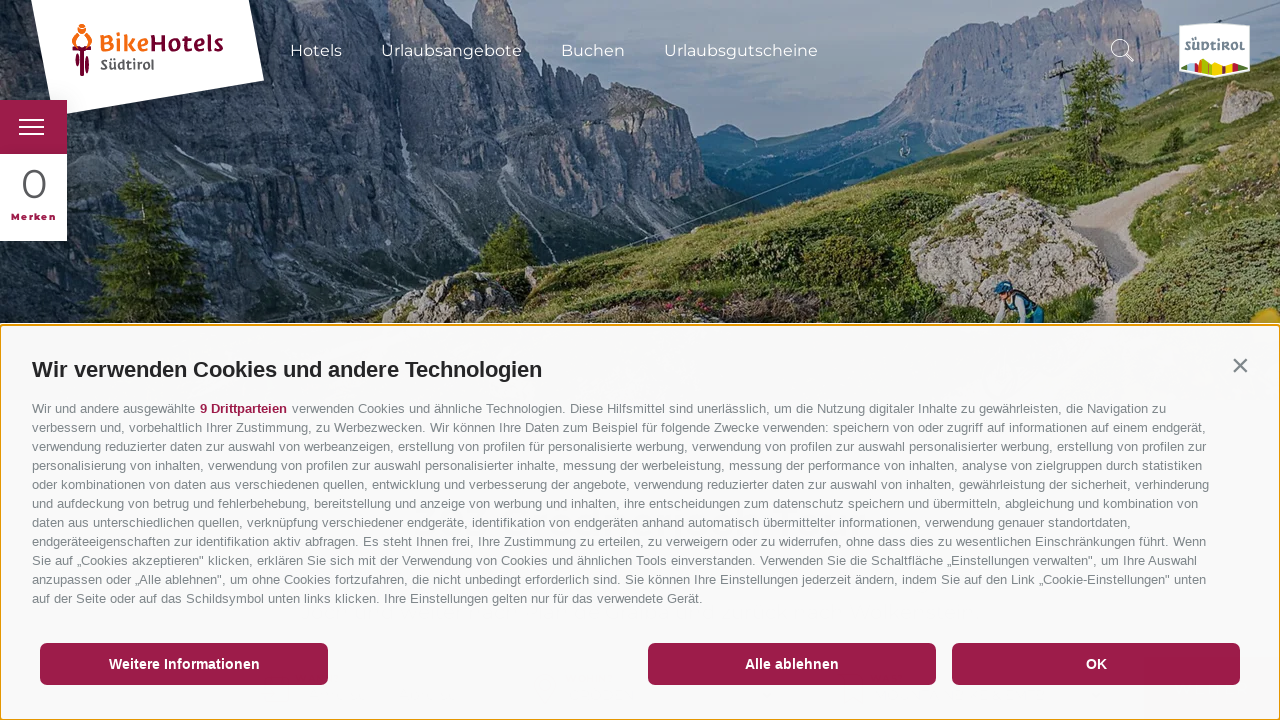

--- FILE ---
content_type: text/html; charset=utf-8
request_url: https://www.bikehotels.it/de/touren-reviere/zum-mountainbiken/bike-reviere/groeden/wolkenstein/121256952-303-groednerjoch-tour.html
body_size: 43741
content:
<!DOCTYPE html><html lang="de" class="no-js"><head><meta http-equiv="X-UA-Compatible" content="IE=edge"><meta charset="utf-8"><meta name="description" content="Allgemeine Beschreibung Diese Gr&#246;dner MTB-Runde garantiert mit ihren beiden Singletrails auf insgesamt &#252;ber 10 km Abfahrt jede Menge Fahrvergn&#252;gen ..."><link rel="canonical" href="https://www.bikehotels.it/de/touren-reviere/zum-mountainbiken/bike-touren/121256952-303-groednerjoch-tour.html"><meta name="og:title" content="303 Grödnerjoch Tour"><meta name="og:description" content="Allgemeine Beschreibung Diese Grödner MTB-Runde garantiert mit ihren beiden Singletrails auf insgesamt über 10 km Abfahrt jede Menge Fahrvergnügen ..."><meta name="og:url" content="https://www.bikehotels.it/de/touren-reviere/zum-mountainbiken/bike-touren/121256952-303-groednerjoch-tour.html"><meta name="og:image" content="https://www.bikehotels.it/media/download/1200x630/passo-gardena.webp?u=https%3a%2f%2fuploads.mapservices.eu%2fnefos_tirol%2fsite-files%2f1124%2fuploads%2fimagerender.aspxID5c12ff892870a9a65d5b799e33eb527e"><meta name="og:type" content="website"><meta name="owner" content="BikeHotels Südtirol"><meta name="generator" content="Consisto.Core | 2026.01.19 | SRVWEB01-20260121182256"><meta name="dcterms.audience" content="all"><meta name="dcterms.publisher" content="Consisto GmbH"><meta name="rating" content="general"><meta name="dc.language" content="de-DE"><meta name="robots" content="all"><meta name="viewport" content="width=device-width, initial-scale=1"><link href="https://www.bikehotels.it/de/touren-reviere/zum-mountainbiken/bike-touren/121256952-303-groednerjoch-tour.html" rel="alternate" hreflang="de"><link href="https://www.bikehotels.it/de/touren-reviere/zum-mountainbiken/bike-touren/121256952-303-groednerjoch-tour.html" rel="alternate" hreflang="x-default"><link href="https://www.bikehotels.it/it/tour-territori/mountainbike/tour-in-mtb/121256952-303-groednerjoch-tour.html" rel="alternate" hreflang="it"><link href="https://www.bikehotels.it/en/tours-areas/mountain-biking/mtb-tours/121256952-303-groednerjoch-tour.html" rel="alternate" hreflang="en"><title>303 Grödnerjoch Tour</title><link rel="preconnect" href="https://www.googletagmanager.com"><link rel="dns-prefetch" href="https://www.googletagmanager.com"><link rel="preconnect" href="https://www.google-analytics.com"><link rel="dns-prefetch" href="https://www.google-analytics.com"><script>var dataLayer=window.dataLayer=window.dataLayer||[];window.gtag_enable_tcf_support=!0</script><script>(function(n,t,i,r,u){n[r]=n[r]||[];n[r].push({"gtm.start":(new Date).getTime(),event:"gtm.js"});var e=t.getElementsByTagName(i)[0],f=t.createElement(i),o=r!="dataLayer"?"&l="+r:"";f.async=!0;f.src="https://www.googletagmanager.com/gtm.js?id="+u+o;e.parentNode.insertBefore(f,e)})(window,document,"script","dataLayer","GTM-NTJ4DKT")</script><meta name="mobile-web-app-capable" content="yes"><meta name="apple-mobile-web-app-capable" content="yes"><meta name="apple-mobile-web-app-status-bar-style" content="default"><link rel="preload" href="/fonts/montserrat/montserrat-v24-latin-regular.woff2" as="font" type="font/woff2" crossorigin><link rel="preload" href="/fonts/montserrat/montserrat-v24-latin-700.woff2" as="font" type="font/woff2" crossorigin><link rel="preload" href="/fonts/montserrat/montserrat-v24-latin-900.woff2" as="font" type="font/woff2" crossorigin><link rel="preload" href="/fonts/flaticons/flaticon.woff2?73227ebd1b123a5d695290e091be7252" as="font" type="font/woff2" crossorigin><link rel="apple-touch-icon" sizes="180x180" href="/apple-touch-icon.png"><link rel="icon" type="image/png" sizes="32x32" href="/favicon-32x32.png"><link rel="icon" type="image/png" sizes="16x16" href="/favicon-16x16.png"><link rel="manifest" href="/site.webmanifest"><link rel="mask-icon" href="/safari-pinned-tab.svg" color="#f36a10"><meta name="msapplication-TileColor" content="#ffffff"><meta name="theme-color" content="#ffffff"><style>.clearfix:before,.clearfix:after{content:" ";display:table}.clearfix:after{clear:both}html{line-height:1.15;-webkit-text-size-adjust:100%}body{margin:0}main{display:block}a{background-color:transparent}b,strong{font-weight:bold}small{font-size:80%}sub,sup{font-size:75%;line-height:0;position:relative;vertical-align:baseline}sub{bottom:-.25em}sup{top:-.5em}img{border-style:none}button,input,select,textarea{font-family:inherit;font-size:100%;line-height:1.15;margin:0}button,input{overflow:visible}button,select{text-transform:none}button,[type=button],[type=reset],[type=submit]{-webkit-appearance:button}button::-moz-focus-inner,[type=button]::-moz-focus-inner,[type=reset]::-moz-focus-inner,[type=submit]::-moz-focus-inner{border-style:none;padding:0}button:-moz-focusring,[type=button]:-moz-focusring,[type=reset]:-moz-focusring,[type=submit]:-moz-focusring{outline:1px dotted ButtonText}textarea{overflow:auto}[type=checkbox],[type=radio]{box-sizing:border-box;padding:0}[type=number]::-webkit-inner-spin-button,[type=number]::-webkit-outer-spin-button{height:auto}[type=search]{-webkit-appearance:textfield;outline-offset:-2px}[type=search]::-webkit-search-decoration{-webkit-appearance:none}::-webkit-file-upload-button{-webkit-appearance:button;font:inherit}p{margin:0 0 10px}[hidden]{display:none}html{-moz-box-sizing:border-box;-webkit-box-sizing:border-box;box-sizing:border-box;font-size:1em;font-size:1em;-webkit-tap-highlight-color:rgba(0,0,0,0)}*,*:before,*:after{-moz-box-sizing:inherit;-webkit-box-sizing:inherit;box-sizing:inherit}body{font-family:"Montserrat",sans-serif,-apple-system,BlinkMacSystemFont,"Segoe UI",Roboto,"Helvetica Neue",Arial,sans-serif;line-height:1.6875;color:#5a5b5e;background-color:#fff}.fluid-image{width:100%;height:auto;display:block}@font-face{font-family:"Montserrat";font-style:normal;font-weight:400;font-display:swap;src:url("/fonts/montserrat/montserrat-v24-latin-regular.eot?");src:local(""),url("/fonts/montserrat/montserrat-v24-latin-regular.eot?#iefix") format("embedded-opentype"),url("/fonts/montserrat/montserrat-v24-latin-regular.woff2") format("woff2"),url("/fonts/montserrat/montserrat-v24-latin-regular.woff") format("woff"),url("/fonts/montserrat/montserrat-v24-latin-regular.ttf") format("truetype"),url("/fonts/montserrat/montserrat-v24-latin-regular.svg#Montserrat") format("svg")}@font-face{font-family:"Montserrat";font-style:normal;font-weight:700;font-display:swap;src:url("/fonts/montserrat/montserrat-v24-latin-700.eot?");src:local(""),url("/fonts/montserrat/montserrat-v24-latin-700.eot?#iefix") format("embedded-opentype"),url("/fonts/montserrat/montserrat-v24-latin-700.woff2") format("woff2"),url("/fonts/montserrat/montserrat-v24-latin-700.woff") format("woff"),url("/fonts/montserrat/montserrat-v24-latin-700.ttf") format("truetype"),url("/fonts/montserrat/montserrat-v24-latin-700.svg#Montserrat") format("svg")}@font-face{font-family:"Montserrat";font-style:normal;font-weight:900;font-display:swap;src:url("/fonts/montserrat/montserrat-v24-latin-900.eot?");src:local(""),url("/fonts/montserrat/montserrat-v24-latin-900.eot?#iefix") format("embedded-opentype"),url("/fonts/montserrat/montserrat-v24-latin-900.woff2") format("woff2"),url("/fonts/montserrat/montserrat-v24-latin-900.woff") format("woff"),url("/fonts/montserrat/montserrat-v24-latin-900.ttf") format("truetype"),url("/fonts/montserrat/montserrat-v24-latin-900.svg#Montserrat") format("svg")}.container{max-width:780px;margin:0 auto;position:relative}@media all and (max-width:780px){.container{padding-left:15px;padding-right:15px}}.container-custom{max-width:885px;margin:0 auto}@media all and (max-width:1000px){.container-custom{padding-left:15px;padding-right:15px}}.container-medium{max-width:1192px;margin:0 auto;position:relative}@media all and (max-width:1280px){.container-medium{padding-left:15px;padding-right:15px}}.container-large{max-width:1280px;margin:0 auto;position:relative}@media all and (max-width:1370px){.container-large{padding-left:15px;padding-right:15px}}@media all and (max-width:550px){.mobile-font-helper{font-size:.8125em}}.page-builder .page-content:first-child{margin-top:100px}@media all and (max-width:1024px){.page-builder .page-content:first-child{margin-top:130px}}@media all and (max-width:550px){.page-builder .page-content:first-child{margin-top:100px}}.offers-detail-h1.h1{margin:0 auto}.detail-item__back{margin:50px auto;text-align:center}.weekprogram{margin:70px auto}.prices-detail__price-header,.prices-detail__double,.prices-detail__single,.prices-detail__family,.prices-detail__apartment{font-size:0}.prices-detail__price-header div,.prices-detail__double div,.prices-detail__single div,.prices-detail__family div,.prices-detail__apartment div{width:33.333333333%;display:inline-block;font-size:16px}@media all and (max-width:550px){.prices-detail__price-header div,.prices-detail__double div,.prices-detail__single div,.prices-detail__family div,.prices-detail__apartment div{font-size:13px}}.prices-detail__price-header.hidden,.prices-detail__double.hidden,.prices-detail__single.hidden,.prices-detail__family.hidden,.prices-detail__apartment.hidden{display:none}.prices-detail__row:nth-child(2n){background:#f8f9f9}.prices-detail__price-header div{font-weight:bold}.prices-detail__price-table{margin-bottom:25px}@media all and (max-width:550px){.prices-detail__info{font-size:13px}}#anchor,#anchorBooking{position:absolute;top:-180px}.custom-page .header-main__fixed-container{transform:translateY(-110%)}.custom-page .header-main__logo{filter:none}.custom-page .menu-button{top:30px}.teaser-map{overflow:hidden}.no-hero .nav-header__menu-0{color:#5a5b5e}.button{display:inline-block;padding:5px 32px;margin-bottom:0;font-size:13px;font-weight:normal;line-height:2.3076923077;text-align:center;white-space:nowrap;vertical-align:middle;cursor:pointer;background-image:none;border:1px solid #fff;color:#5a5b5e;background-color:transparent;border-color:#fff;letter-spacing:2px;text-transform:uppercase;-webkit-transition:all .5s ease-in-out;-moz-transition:all .5s ease-in-out;transition:all .5s ease-in-out}@media all and (max-width:380px){.button{padding:1px 25px}}@media all and (max-width:450px){.button{white-space:normal}}.button.disabled,.button[disabled]{pointer-events:none;cursor:not-allowed;filter:alpha(opacity=65);opacity:.65}.button--border{color:#fff;background-color:transparent;border-color:#fff}.button--primary{color:#fff;background-color:#9d1c4a;border-color:#9d1c4a}.button--secondary{color:#fff;background-color:#e2e7e9;border-color:#e2e7e9}.button--gray{color:#fff;background-color:#515d64;border-color:#515d64}.button--empty{font-weight:bold;text-transform:uppercase;letter-spacing:1.6px;line-height:1.3846153846;font-size:.6875em;color:#abacad}.button--empty-color{color:#9d1c4a;font-size:.8125em;line-height:2.3076923077;letter-spacing:1.95px;text-align:left;padding:10px 30px;text-transform:uppercase;border:1px solid #9d1c4a;-webkit-transition:all .5s ease-in-out;-moz-transition:all .5s ease-in-out;transition:all .5s ease-in-out}@media all and (max-width:550px){.button--empty-color{padding:10px 25px}}.button--full{width:100%;padding-left:0;padding-right:0}.row{display:-webkit-flex;display:-moz-flex;display:-ms-flexbox;display:flex;-webkit-flex:1 1 auto;-moz-flex:1 1 auto;-ms-flex:1 1 auto;flex:1 1 auto;-webkit-flex-direction:row;-moz-flex-direction:row;flex-direction:row;-ms-flex-direction:row;-webkit-flex-wrap:wrap;-moz-flex-wrap:wrap;-ms-flex-wrap:wrap;flex-wrap:wrap}.row--reverse{-webkit-flex-direction:row-reverse;-moz-flex-direction:row-reverse;flex-direction:row-reverse;-ms-flex-direction:row-reverse}.row:before,.row:after{content:" ";display:table}.row:after{clear:both}@supports(display:flex){.row:before,.row:after{content:"";display:none}.row:after{clear:none}}@supports(display:-ms-flexbox){.row:before,.row:after{content:"";display:none}.row:after{clear:none}}@supports(display:-moz-flex){.row:before,.row:after{content:"";display:none}.row:after{clear:none}}@supports(display:-webkit-flex){.row:before,.row:after{content:"";display:none}.row:after{clear:none}}.col{-webkit-flex-grow:1;-moz-flex-grow:1;flex-grow:1;-ms-flex-positive:1;-webkit-flex-basis:0;-moz-flex-basis:0;flex-basis:0;-ms-flex-preferred-size:0;max-width:100%}a{color:#b31939;text-decoration:none}h1,h2,h3,.h1,.h2,.h3{font-family:inherit;font-weight:bold;line-height:1;color:inherit}h1,.h1,h2,.h2,h3,.h3{margin-bottom:10px}h1,.h1{font-size:40px;line-height:1;font-weight:bold;margin:25px 0}@media all and (max-width:768px){h1,.h1{font-size:30px;line-height:1;margin-bottom:15px}}@media all and (max-width:550px){h1,.h1{font-size:25px;line-height:1;margin-bottom:10px}}h2,.h2{font-size:20px;line-height:1.5;margin-bottom:50px;font-weight:100}@media all and (max-width:768px){h2,.h2{margin-bottom:30px}}@media all and (max-width:550px){h2,.h2{font-size:18px;line-height:1.1111111111}}h3,.h3{font-size:17px;line-height:1.7647058824}.title-bold{font-size:3.4375em;line-height:1.21875;font-weight:900;margin-bottom:70px}.small-title{font-size:1.25em;line-height:1.35;text-transform:uppercase;font-weight:bold;margin-bottom:20px}@media all and (max-width:550px){.small-title{font-size:1em}}small,.small{font-size:85%}.cookie-banner-tm{color:#5a5b5e}.cookie-banner-tm__option input:checked+label:before{background:#9d1c4a}.cookie-banner-tm__close{background-color:#9d1c4a;color:#fff}.cookie-banner-tm__button{background-color:#9d1c4a;color:#fff}.cookie-banner-tm__button.allow-selected{color:#9d1c4a;background-color:transparent;border-color:#9d1c4a}.flatpickr-calendar{background:transparent;opacity:0;display:none;text-align:center;visibility:hidden;padding:0;-webkit-animation:none;animation:none;direction:ltr;border:0;font-size:14px;line-height:24px;border-radius:5px;position:absolute;width:307.875px;-webkit-box-sizing:border-box;box-sizing:border-box;-ms-touch-action:manipulation;touch-action:manipulation;-webkit-box-shadow:0 3px 13px rgba(0,0,0,.08);box-shadow:0 3px 13px rgba(0,0,0,.08)}.header-main{position:absolute;top:0;left:0;right:0;display:-webkit-flex;display:-moz-flex;display:-ms-flexbox;display:flex;-webkit-justify-content:space-between;-moz-justify-content:space-between;-ms-justify-content:space-between;-o-justify-content:space-between;justify-content:space-between;-ms-flex-pack:justify;-webkit-align-items:center;-moz-align-items:center;-ms-align-items:center;-o-align-items:center;align-items:center;-ms-flex-align:center;padding:0 30px 0 30px;height:100px;z-index:110}@media all and (max-width:550px){.header-main{padding:0 18px 0 0;height:85px}}.header-main__left-container{display:-webkit-flex;display:-moz-flex;display:-ms-flexbox;display:flex;-webkit-align-items:center;-moz-align-items:center;-ms-align-items:center;-o-align-items:center;align-items:center;-ms-flex-align:center}.header-main__fixed-container{position:fixed;transition:all .5s ease-in-out}@media all and (max-width:677px){.header-main__fixed-container{position:absolute}}.header-main__logo{position:relative;display:-webkit-flex;display:-moz-flex;display:-ms-flexbox;display:flex;-webkit-align-items:center;-moz-align-items:center;-ms-align-items:center;-o-align-items:center;align-items:center;-ms-flex-align:center;-webkit-justify-content:center;-moz-justify-content:center;-ms-justify-content:center;-o-justify-content:center;justify-content:center;-ms-flex-pack:center;width:234px;height:112px;filter:drop-shadow(.4em .3em 7px rgba(0,0,0,.2))}@media all and (max-width:550px){.header-main__logo{width:175px;height:81px;top:-10px;-webkit-justify-content:flex-end;-moz-justify-content:flex-end;-ms-justify-content:flex-end;-o-justify-content:flex-end;justify-content:flex-end;-ms-flex-pack:end}}.header-main__logo:before{content:"";position:absolute;top:0;bottom:-10px;left:0;right:0;background:#fff;z-index:-1;clip-path:polygon(0 0,93% 0,100% 71%,10% 100%)}@media all and (max-width:550px){.header-main__logo:before{right:-25px;left:-10px}}@media all and (max-width:380px){.header-main__logo:before{right:-20px;bottom:-10px}}@media all and (max-width:550px){.header-main__logo img{width:117px;height:40px}}.header-main__right-container{display:-webkit-flex;display:-moz-flex;display:-ms-flexbox;display:flex;-webkit-align-items:center;-moz-align-items:center;-ms-align-items:center;-o-align-items:center;align-items:center;-ms-flex-align:center}@media all and (max-width:550px){.header-main__right-container{margin-top:-15px}}@media all and (max-width:550px){.header-main__suedtirol-logo{width:48px;height:38px}}.main-menu{position:absolute;top:100px;z-index:120;background:#9d1c4a;-webkit-box-shadow:0 0 22px 0 rgba(0,0,0,.15);box-shadow:0 0 22px 0 rgba(90,91,94,.15);cursor:pointer;-webkit-transition:all .5s ease-in-out;-moz-transition:all .5s ease-in-out;transition:all .5s ease-in-out;position:fixed}@media all and (max-width:41.6875rem){.main-menu{top:10px}}.main-menu.active{top:28px}@media all and (max-width:768px){.main-menu.active{top:10px}}.menu-button{width:67px;height:54px;display:block;border:0;background:transparent;cursor:pointer}@media all and (max-width:41.6875rem){.menu-button{width:41px;height:41px}}.menu-button__burger-menu{position:absolute;left:19px;top:19px;width:25px;height:16px;z-index:12}@media all and (max-width:41.6875rem){.menu-button__burger-menu{left:8px;top:13px}}@media all and (max-width:550px){.menu-button__burger-menu{left:10px;top:15px}}.menu-button__burger-menu span{display:block;background:#fff;-webkit-transition:all .25s ease-in-out;-moz-transition:all .25s ease-in-out;transition:all .25s ease-in-out}.active .menu-button__burger-menu span{width:0%}.active .menu-button__burger-menu span:nth-child(1){-webkit-transition-delay:0s;-moz-transition-delay:0s;transition-delay:0s}.active .menu-button__burger-menu span:nth-child(2){-webkit-transition-delay:.125s;-moz-transition-delay:.125s;transition-delay:.125s}.active .menu-button__burger-menu span:nth-child(3){-webkit-transition-delay:.25s;-moz-transition-delay:.25s;transition-delay:.25s}.menu-button__burger-menu>span{width:25px;height:2px;position:relative;margin:5px 0;display:block}@media all and (max-width:550px){.menu-button__burger-menu>span{width:22px;margin:3px 0}}.menu-button__burger-menu>span:nth-child(1){margin-top:0;-webkit-transition-delay:.5s;-moz-transition-delay:.5s;transition-delay:.5s}.menu-button__burger-menu>span:nth-child(2){margin-right:auto;-webkit-transition-delay:.625s;-moz-transition-delay:.625s;transition-delay:.625s}.menu-button__burger-menu>span:nth-child(3){margin-bottom:0;-webkit-transition-delay:.75s;-moz-transition-delay:.75s;transition-delay:.75s}.menu-button__cross{position:absolute;height:16px;width:25px;-webkit-transform:rotate(45deg);-moz-transform:rotate(45deg);-ms-transform:rotate(45deg);-o-transform:rotate(45deg);transform:rotate(45deg);left:21px;top:16px}@media all and (max-width:41.6875rem){.menu-button__cross{left:11px;top:11px}}@media all and (max-width:550px){.menu-button__cross{left:12px;top:11px}}.menu-button__cross span{display:block;background:#fff;-webkit-transition:all .25s ease-in-out;-moz-transition:all .25s ease-in-out;transition:all .25s ease-in-out}.active .menu-button__cross span:nth-child(1){height:25px;-webkit-transition-delay:.625s;-moz-transition-delay:.625s;transition-delay:.625s}.active .menu-button__cross span:nth-child(2){width:25px;-webkit-transition-delay:.375s;-moz-transition-delay:.375s;transition-delay:.375s}.menu-button__cross>span:nth-child(1){position:absolute;top:0;left:45%;height:0%;width:2px;-webkit-transition-delay:0s;-moz-transition-delay:0s;transition-delay:0s}.menu-button__cross>span:nth-child(2){position:absolute;top:66%;left:0;height:2px;width:0%;-webkit-transition-delay:.25s;-moz-transition-delay:.25s;transition-delay:.25s}.nav-header{margin-left:260px}@media all and (max-width:970px){.nav-header{display:none}}.nav-header__level-0{margin-right:35px}.nav-header__level-0:last-child{margin-right:0}.nav-header__menu-0{color:#fff;text-decoration:none}.nav-header__menu-0:hover,.nav-header__menu-0:active,.nav-header__menu-0:focus{color:#c5cfd3}.note-count{width:67px;height:87px;display:flex;flex-direction:column;background-color:#fff;filter:drop-shadow(.4em .3em 7px rgba(0,0,0,.2))}@media all and (max-width:41.6875rem){.note-count{position:fixed;right:0;top:0;transform:translateY(-100%);transition:transform ease-in .3s;background-color:#9d1c4a;color:#fff;height:60px;width:60px}.custom-page .note-count{transform:translateY(0);display:flex;flex-direction:column;gap:5px;justify-content:center}.main-menu .note-count span{background:transparent}}.note-count__number{font-size:40px;font-family:"Montserrat",sans-serif,-apple-system,BlinkMacSystemFont,"Segoe UI",Roboto,"Helvetica Neue",Arial,sans-serif;line-height:49px;color:#5a5b5e;text-align:center;padding-top:5px}@media all and (max-width:41.6875rem){.note-count__number{padding:0;font-size:20px;line-height:1;color:#fff}}.note-count__info{font-size:9px;font-weight:800;font-family:"Montserrat",sans-serif,-apple-system,BlinkMacSystemFont,"Segoe UI",Roboto,"Helvetica Neue",Arial,sans-serif;line-height:11px;letter-spacing:1.35px;color:#9d1c4a;text-align:center;padding:3px 0 19px 0}@media all and (max-width:41.6875rem){.note-count__info{padding:0;font-weight:normal;color:#fff}}.nav-main{opacity:0;-webkit-transition:all .5s ease-in-out;-moz-transition:all .5s ease-in-out;transition:all .5s ease-in-out;width:100%;height:100%;background-color:#74858f;position:fixed;top:0;bottom:0;left:0;right:0;z-index:110;pointer-events:none;height:100vh;overflow-y:auto}.nav-main.js-open{opacity:1;pointer-events:all}.nav-main li{list-style-type:none}.nav-main__container{background:#fff;margin:28px;height:calc(100vh - 56px);padding:110px 145px 83px 58px;width:75%;display:-webkit-flex;display:-moz-flex;display:-ms-flexbox;display:flex;-webkit-justify-content:space-between;-moz-justify-content:space-between;-ms-justify-content:space-between;-o-justify-content:space-between;justify-content:space-between;-ms-flex-pack:justify;-webkit-flex-direction:column;-moz-flex-direction:column;flex-direction:column;-ms-flex-direction:column;position:relative;z-index:1}@media all and (max-height:620px){.nav-main__container{min-height:580px;overflow-y:auto}}@media all and (max-width:1350px){.nav-main__container{width:calc(100% - 56px)}}@media all and (max-width:900px){.nav-main__container{padding:70px 50px 25px 50px}}@media all and (max-width:768px){.nav-main__container{margin:0;width:100%}}.nav-main__dropdown{padding:0;position:relative}.nav-main__level-0{text-transform:uppercase;font-size:1.875em;margin-bottom:10px}@media all and (max-width:900px){.nav-main__level-0{font-size:1.5625em}}@media all and (max-width:768px){.nav-main__level-0{font-size:1.25em}}@media all and (max-width:550px){.nav-main__level-0{font-size:1.125em}}.js-open .nav-main__level-0.js-naviga-open .nav-main__flyout-0{opacity:1;z-index:10;pointer-events:all}@media all and (max-width:680px){.js-open .nav-main__level-0.js-naviga-open .nav-main__flyout-0{display:block}}.nav-main__level-0.js-naviga-open .nav-main__menu-0{color:#9d1c4a}.nav-main__level-0.has-children .nav-main__menu-0:after{content:"";font-family:flaticon;font-size:15px;position:absolute;right:0;top:50%;-webkit-transform:translateY(-50%);-moz-transform:translateY(-50%);-ms-transform:translateY(-50%);-o-transform:translateY(-50%);transform:translateY(-50%)}@media all and (max-width:680px){.nav-main__level-0.has-children .nav-main__menu-0:after{transform:rotate(90deg)}}@media all and (max-width:550px){.nav-main__level-0.has-children .nav-main__menu-0:after{top:0}}.nav-main__menu-0{color:#5a5b5e;line-height:1.3333333333;font-weight:900;width:430px;position:relative;display:block}@media all and (max-width:900px){.nav-main__menu-0{width:340px}}@media all and (max-width:550px){.nav-main__menu-0{width:100%;padding-right:35px}}.nav-main__flyout-0{position:absolute;left:530px;top:0;opacity:0;-webkit-transition:all .3s ease-in-out;-moz-transition:all .3s ease-in-out;transition:all .3s ease-in-out;z-index:1;pointer-events:none;min-height:100%;padding-left:0}@media all and (max-width:1200px){.nav-main__flyout-0{left:440px}}@media all and (max-width:900px){.nav-main__flyout-0{left:380px}}@media all and (max-width:680px){.nav-main__flyout-0{position:relative;left:0;display:none}}.nav-main__level-1{line-height:1}@media all and (max-width:550px){.nav-main__level-1{line-height:25px}}.nav-main__menu-1{font-size:15px;text-transform:uppercase;color:#5a5b5e}.nav-main__active-1 .nav-main__menu-1{color:#9d1c4a}.nav-main__social-container{display:-webkit-flex;display:-moz-flex;display:-ms-flexbox;display:flex;margin-bottom:30px}.nav-main__facebook,.nav-main__vimeo{font-size:22px;width:47px;height:47px;border-radius:50%;background:#e2e7e9;margin-right:13px;display:-webkit-flex;display:-moz-flex;display:-ms-flexbox;display:flex;-webkit-justify-content:center;-moz-justify-content:center;-ms-justify-content:center;-o-justify-content:center;justify-content:center;-ms-flex-pack:center;-webkit-align-items:center;-moz-align-items:center;-ms-align-items:center;-o-align-items:center;align-items:center;-ms-flex-align:center;color:#5a5b5e}.nav-main__bottom{display:-webkit-flex;display:-moz-flex;display:-ms-flexbox;display:flex;-webkit-justify-content:space-between;-moz-justify-content:space-between;-ms-justify-content:space-between;-o-justify-content:space-between;justify-content:space-between;-ms-flex-pack:justify;border-top:1px solid #e2e7e9}@media all and (max-width:1280px){.nav-main__bottom{display:block}}.nav-main__pattern:before{position:absolute;right:0;bottom:0;top:0;width:35%;content:"";background-image:url(/img/point.png);background-repeat:repeat;opacity:.1}.nav-main__search{position:absolute;top:80px;left:100%;transform:translateX(-100px);width:310px}@media all and (max-width:84.375rem){.nav-main__search{left:auto;transform:none;right:-15px}}@media all and (max-width:68.75rem){.nav-main__search{display:none}}.nav-flyout{margin-top:30px}.nav-flyout__level-0{margin-right:15px}.nav-flyout__menu-0{text-transform:uppercase;font-size:.75em;letter-spacing:.6px;line-height:1.5;color:#5a5b5e}.languages{margin-top:30px;text-transform:uppercase;font-weight:bold}@media all and (max-width:1280px){.languages{margin-top:15px}}.languages__link{margin-right:10px}.nav-search-box{padding:25px;background:#fff;box-shadow:rgba(0,0,0,.16) 0 0 15px}.nav-search-box__title{font-size:25px;font-weight:bold;line-height:1;text-transform:uppercase;margin-bottom:10px;display:block}.nav-search-box__sub-title{text-transform:uppercase;line-height:1;margin-bottom:40px}.nav-search-box__buttons{margin-top:30px}.nav-search-box__button{display:block;margin-bottom:15px}.nav-search-box-item{display:block;position:relative;padding:15px 0 15px 40px;border-bottom:1px solid #e2e7e9}.nav-search-box-item__icon{position:absolute;left:0;top:0;bottom:0;display:flex;justify-content:center;align-items:center;color:#9d1c4a;font-size:30px;line-height:1}.nav-search-box-item__icon span{display:block}.nav-search-box-item__icon span:before{display:block}.nav-search-box-item__title{color:#9d1c4a;font-weight:bold;font-size:.625em;text-transform:uppercase;display:block;letter-spacing:.05em;line-height:1.3}.nav-search-box-item__value{font-size:.875em;line-height:1.2857142857;text-transform:uppercase}.nav-search-box-item__value select{border:0;text-transform:uppercase;background-color:#fff;color:#5a5b5e;display:block;width:100%}.nav-search-box-item__value .calendar-range{position:relative;display:flex}.nav-search-box-item__value .calendar-range input{z-index:1;flex-basis:50%;border:0;max-width:110px;text-align:center;font-size:16px;color:#5a5b5e;text-transform:uppercase}.nav-search-box-item__value .calendar-range label{position:absolute;top:0;left:0;right:0;bottom:0;z-index:100}@font-face{font-family:"flaticon";font-display:swap;src:url("/fonts/flaticons/flaticon.woff2?73227ebd1b123a5d695290e091be7252") format("woff2"),url("/fonts/flaticons/flaticon.ttf?73227ebd1b123a5d695290e091be7252") format("truetype"),url("/fonts/flaticons/flaticon.woff?73227ebd1b123a5d695290e091be7252") format("woff"),url("/fonts/flaticons/flaticon.eot?73227ebd1b123a5d695290e091be7252#iefix") format("embedded-opentype"),url("/fonts/flaticons/flaticon.svg?73227ebd1b123a5d695290e091be7252#flaticon") format("svg")}.fi:before,[class^=flaticon-]:before,[class*=" flaticon-"]:before,[class^=flaticon-]:after,[class*=" flaticon-"]:after{font-family:flaticon!important;font-style:normal;font-weight:normal!important;font-variant:normal;text-transform:none;line-height:1;-webkit-font-smoothing:antialiased;-moz-osx-font-smoothing:grayscale}.flaticon-share:before{content:""}.flaticon-interface:before{content:""}.flaticon-search:before{content:""}.flaticon-gps:before{content:""}.flaticon-adobe:before{content:""}.flaticon-facebook:before{content:""}.flaticon-twitter:before{content:""}.flaticon-vimeo:before{content:""}.flaticon-youtube:before{content:""}.flaticon-gift:before{content:""}.flaticon-cogwheel:before{content:""}.flaticon-photo:before{content:""}.flaticon-flag:before{content:""}.flaticon-wheel:before{content:""}.flaticon-chain:before{content:""}.flaticon-chain-1:before{content:""}.flaticon-left-arrow:before{content:""}.flaticon-right-arrow:before{content:""}.flaticon-down-arrow:before{content:""}.flaticon-up-arrow:before{content:""}.flaticon-star:before{content:""}.flaticon-star-1:before{content:""}.flaticon-pin:before{content:""}.flaticon-instagram:before{content:""}.flaticon-play-button:before{content:""}.flaticon-check-in:before{content:""}.flaticon-bookmark:before{content:""}.flaticon-at-symbol:before{content:""}.flaticon-phone:before{content:""}.flaticon-award:before{content:""}.search-box__container{height:100%}.search-box__icon{font-size:23px;margin-right:45px;color:#fff;height:100%;cursor:pointer;display:-webkit-flex;display:-moz-flex;display:-ms-flexbox;display:flex;-webkit-align-items:center;-moz-align-items:center;-ms-align-items:center;-o-align-items:center;align-items:center;-ms-flex-align:center;-webkit-transition:all .4s ease-in-out;-moz-transition:all .4s ease-in-out;transition:all .4s ease-in-out}@media all and (max-width:550px){.search-box__icon{margin-right:15px}}.search-box__hidden-container{position:absolute;top:-100%;right:0;-webkit-transition:all .4s ease-in-out;-moz-transition:all .4s ease-in-out;transition:all .4s ease-in-out;height:85px;width:500px;background:#fff;z-index:200;padding:14px 35px;display:-webkit-flex;display:-moz-flex;display:-ms-flexbox;display:flex;-webkit-align-items:center;-moz-align-items:center;-ms-align-items:center;-o-align-items:center;align-items:center;-ms-flex-align:center;-webkit-justify-content:space-between;-moz-justify-content:space-between;-ms-justify-content:space-between;-o-justify-content:space-between;justify-content:space-between;-ms-flex-pack:justify}.search-box__hidden-container.search-active{top:0}@media all and (max-width:550px){.search-box__hidden-container{width:100%}}@media all and (max-width:355px){.search-box__hidden-container{padding:14px 15px}}.search-box__close{cursor:pointer;color:#9d1c4a;font-size:23px}.search-box__input{border:0;margin:0 15px;outline:0;font-size:16px;padding:0}@media all and (max-width:450px){.search-box__button{padding:10px 0 10px 14px}}.search-box__button:before{display:inline-block}@media all and (max-width:450px){.search-box__search-text{display:none}}.seo-menu{display:inline-block;vertical-align:middle;width:100%;font-size:16px;overflow:hidden}.seo-menu__slider{white-space:nowrap;overflow:visible;position:relative;font-size:0}@media all and (max-width:768px){.seo-menu .container-big{padding-right:0}}.seo-menu__item{font-size:16px;width:33.3333333333%;position:relative;white-space:normal;display:inline-block;margin-right:20px;font-size:16px;vertical-align:top}@media all and (max-width:768px){.seo-menu__item{width:37%}}@media all and (max-width:550px){.seo-menu__item{width:40%;margin-right:10px}}@media all and (max-width:400px){.seo-menu__item{width:70%}}.seo-menu__category-title{font-weight:bold;font-size:1em;margin-bottom:15px;color:#fff;text-transform:uppercase;letter-spacing:2px}@media all and (max-width:768px){.seo-menu__category-title{width:200px}}.seo-menu__name{font-size:.875em;margin-bottom:5px;color:#fff;display:block}.footer-main{background:#74858f;position:relative}.footer-main__pattern{position:absolute;left:0;right:0;top:0;bottom:0}.footer-main__pattern:before{position:absolute;left:40%;bottom:0;top:0;right:0;content:"";background-image:url(/img/point.png);background-repeat:repeat;opacity:.1;margin-left:23%}@media all and (max-width:1220px){.footer-main__pattern:before{content:none}}.footer-main__outer-container{font-size:0;padding:90px 0 60px 0}@media all and (max-width:1280px){.footer-main__outer-container{padding:90px 15px 60px 15px}}.footer-main__menu-container{display:inline-block;width:70%}@media all and (max-width:1220px){.footer-main__menu-container{display:block;width:100%}}.newsletter-redirect{display:inline-block;vertical-align:top;width:30%;font-size:16px;padding-left:43px}@media all and (max-width:1220px){.newsletter-redirect{display:block;width:100%;padding-left:0;padding-top:40px}}.newsletter-redirect__title{text-transform:uppercase;line-height:1.5;letter-spacing:1px;color:#fff;margin-bottom:60px;font-size:20px}@media all and (max-width:1220px){.newsletter-redirect__title{margin-bottom:30px}}@media all and (max-width:1024px){.newsletter-redirect__title{font-size:1.125em}}@media all and (max-width:550px){.newsletter-redirect__title{font-size:.9375em}}.newsletter-redirect__input{width:266px;margin-bottom:10px;padding:11px 0;text-align:center;outline:0}.newsletter-redirect__button{width:266px}.nav-bottom{margin:16px auto 88px auto;display:-webkit-flex;display:-moz-flex;display:-ms-flexbox;display:flex;-webkit-justify-content:space-between;-moz-justify-content:space-between;-ms-justify-content:space-between;-o-justify-content:space-between;justify-content:space-between;-ms-flex-pack:justify;-webkit-align-items:center;-moz-align-items:center;-ms-align-items:center;-o-align-items:center;align-items:center;-ms-flex-align:center}@media all and (max-width:768px){.nav-bottom{display:block;margin:16px 0 60px 0}}@media all and (max-width:550px){.nav-bottom__inner{margin-bottom:10px}}.nav-bottom__menu-0{font-size:9px;line-height:3.3333333333;text-transform:uppercase;letter-spacing:1px;color:#5a5b5e}.nav-bottom .separator{padding:0 5px;font-size:9px}.address{width:502px;display:inline-block;display:-webkit-flex;display:-moz-flex;display:-ms-flexbox;display:flex;-webkit-justify-content:space-between;-moz-justify-content:space-between;-ms-justify-content:space-between;-o-justify-content:space-between;justify-content:space-between;-ms-flex-pack:justify;margin-top:50px}@media all and (max-width:550px){.address{display:block;width:auto}}.address__social-icons-container{display:-webkit-flex;display:-moz-flex;display:-ms-flexbox;display:flex;-webkit-align-items:flex-end;-moz-align-items:flex-end;-ms-align-items:flex-end;-o-align-items:flex-end;align-items:flex-end;-ms-flex-align:end}@media all and (max-width:550px){.address__social-icons-container{margin-bottom:30px}}.address__social-icon{width:47px;height:47px;border-radius:50%;background:#e2e7e9;color:#5a5b5e;display:inline-block;font-size:22px;display:-webkit-flex;display:-moz-flex;display:-ms-flexbox;display:flex;-webkit-align-items:center;-moz-align-items:center;-ms-align-items:center;-o-align-items:center;align-items:center;-ms-flex-align:center;-webkit-justify-content:center;-moz-justify-content:center;-ms-justify-content:center;-o-justify-content:center;justify-content:center;-ms-flex-pack:center;-webkit-transition:all .5s ease-in-out;-moz-transition:all .5s ease-in-out;transition:all .5s ease-in-out}@media all and (max-width:550px){.address__social-icon{width:30px;height:30px;font-size:17px}}.address__social-icon:hover{background:#9d1c4a;color:#fff}.address__social-icon:first-child{margin-right:13px}.address__tel,.address__mail{font-size:18px;font-weight:bold;line-height:1.9444444444;color:#fff}@media all and (max-width:550px){.address__tel,.address__mail{font-size:15px}}.address__tel a,.address__mail a{color:#fff}.address__phone-icon,.address__mail-icon{position:relative;top:3px;margin-right:13px}@media all and (max-width:550px){.address__phone-icon,.address__mail-icon{display:none}}.quick-request-box{position:absolute;z-index:90;top:100vh;left:0;right:0;transform:translateY(-100%);padding:0 90px 45px}@media all and (max-width:75rem){.quick-request-box{padding-left:20px;padding-right:20px}}@media all and (max-width:37.5rem){.quick-request-box{display:none}}.quick-request-box.always-fixed{position:fixed;padding:0;box-shadow:rgba(0,0,0,.16) 0 0 15px}.quick-request-box.fixed{position:fixed;transform:translateY(0);padding:0;box-shadow:rgba(0,0,0,.16) 0 0 15px}.quick-request-box.fixed--animation{transform:translateY(-100%);transition:transform ease-in-out .5s}.quick-request-box__container{background-color:#fff;display:flex;justify-content:space-between}.quick-request-box__button{background-color:#9d1c4a;color:#fff;text-transform:uppercase;letter-spacing:.1em;padding:20px 30px;line-height:1;display:flex;align-items:center;justify-content:center;cursor:pointer}.quick-request-box__button:hover,.quick-request-box__button:focus,.quick-request-box__button:active{color:#fff;background-color:#721436}.quick-request-box__title{display:flex;align-items:center;justify-content:center;text-transform:uppercase;font-weight:bold;padding-left:60px;font-size:35px;line-height:1;color:#e2e7e9}@media all and (max-width:62.5rem){.quick-request-box__title{display:none}}.search-bar-item{display:block;position:relative;padding:15px 40px 15px 55px}@media all and (max-width:50rem){.search-bar-item{padding-right:20px}}.search-bar-item__icon{position:absolute;left:20px;top:0;bottom:0;display:flex;justify-content:center;align-items:center;color:#9d1c4a;font-size:30px;line-height:1}.search-bar-item__icon span{display:block}.search-bar-item__icon span:before{display:block}.search-bar-item__title{color:#9d1c4a;font-weight:bold;font-size:.625em;text-transform:uppercase;display:block;letter-spacing:.05em;line-height:1.3}.search-bar-item__value{font-size:.875em;line-height:1.2857142857;text-transform:uppercase}.search-bar-item__value select{border:0;text-transform:uppercase;background-color:#fff;color:#5a5b5e;display:block;width:100%}.search-bar-item__value .calendar-range{position:relative;display:flex}.search-bar-item__value .calendar-range input{z-index:1;flex-basis:50%;border:0;max-width:85px;text-align:center;font-size:16px;color:#5a5b5e}.search-bar-item__value .calendar-range label{position:absolute;top:0;left:0;right:0;bottom:0;z-index:100}@media all and (max-width:50rem){.search-bar-item--theme{display:none}}.quick-request-box-mobile{display:none}@media all and (max-width:37.5rem){.quick-request-box-mobile{display:flex;justify-content:stretch;position:fixed;bottom:0;left:0;right:0;box-shadow:rgba(0,0,0,.16) 0 0 15px;z-index:90;width:100vw}.quick-request-box-mobile__button{flex-basis:50%;font-size:12px;text-transform:uppercase;letter-spacing:.1em;padding:13px 23px;line-height:1;display:flex;align-items:center;justify-content:center;text-align:center;cursor:pointer}.quick-request-box-mobile__button-book{background-color:#fff;color:#5a5b5e}.quick-request-box-mobile__button-book:hover,.quick-request-box-mobile__button-book:focus,.quick-request-box-mobile__button-book:active{color:#5a5b5e}.quick-request-box-mobile__button-request{background-color:#9d1c4a;color:#fff}.quick-request-box-mobile__button-request:hover,.quick-request-box-mobile__button-request:focus,.quick-request-box-mobile__button-request:active{color:#fff;background-color:#721436}}.tour-detail .container-inner{max-width:300px;margin:0 auto;position:relative}.tour-detail__metadata{background:#f8f9f9;padding:50px 0 70px;text-align:center;position:relative;margin:100px 0}.tour-detail__metadata:before{content:"";background-image:url(/img/chain-pattern-single.png);background-repeat:no-repeat;position:absolute;width:100%;height:100%;left:0;top:-50px}@media all and (max-width:1200px){.tour-detail__metadata:before{content:none}}.tour-detail__metadata-value{font-weight:bold}.tour-detail__map-title{text-align:center;margin-bottom:50px}.tour-detail__map{margin:65px auto 90px auto}.tour-detail__map-iframe{width:100%;height:70vh;display:block;border:0}.hero-images-small{position:relative;overflow:hidden;z-index:1}.hero-images-small__item:before{content:"";position:absolute;top:0;bottom:0;left:0;right:0;background-color:rgba(0,0,0,.2);z-index:1}.hero-images-small__image{width:100%;height:auto;display:block}@media all and (min-width:415px){.hero-images-small__image{aspect-ratio:768/350}}@media all and (min-width:769px){.hero-images-small__image{aspect-ratio:1280/400}}@media all and (min-width:1281px){.hero-images-small__image{aspect-ratio:1600/350}}@media all and (min-width:1601px){.hero-images-small__image{aspect-ratio:1900/300}}hero-images,.hero-images-small__item>picture{position:relative}@supports(-o-object-fit:cover){.hero-images-small__image{-o-object-fit:cover;object-fit:cover}}@supports(object-fit:cover){.hero-images-small__image{-o-object-fit:cover;object-fit:cover}}.page-content{margin:50px auto 110px auto}@media all and (max-width:768px){.page-content{margin:50px auto 70px auto}}@media all and (max-width:550px){.page-content{margin:50px auto 30px auto}}.page-content .hgroup{text-align:center}@media all and (max-width:550px){.page-content .hgroup{text-align:left}}.page-content .sitepath{text-align:center}@media all and (max-width:550px){.page-content .sitepath{text-align:left}}.page-content .sitepath ol{margin:0;padding:0}.page-content .sitepath li{list-style-type:none;display:inline-block}.page-content .sitepath li:last-child .sitepath__seperator{display:none}.page-content .sitepath__item{color:#abacad;text-transform:uppercase;font-size:.8125em;line-height:.7692307692;padding:0 5px}.page-content .sitepath__item:hover{text-decoration:underline}.page-content .sitepath__seperator{font-size:14px;opacity:.24}.page-content__main-content{margin-top:50px}@media all and (max-width:550px){.page-content__main-content{font-size:.8125em}}.page-content__main-content a{text-decoration:underline}.page-content__more-text{display:none}.page-content__read-more{display:block;margin:30px 0;background:#fff;border:0;text-transform:uppercase;color:#414244;cursor:pointer}@media all and (max-width:550px){.page-content__read-more{font-size:1em}}.page-content__read-more:hover{color:#9d1c4a}.page-content__read-more[aria-expanded=true]{display:none}.page-content__read-more--less{display:none}.page-content__read-more--less[aria-expanded=true]{display:block}.page-content__read-more[aria-expanded=true]+.page-content__more-text{display:block}.page-content__info-box{display:-webkit-flex;display:-moz-flex;display:-ms-flexbox;display:flex;margin-top:65px}@media all and (max-width:667px){.page-content__info-box{display:block}}@media all and (max-width:550px){.page-content__info-box{font-size:.8125em}}@media all and (max-width:667px){.page-content__info-box-first-column{margin-bottom:30px}}.page-content__info-box-first-column,.page-content__info-box-second-column{width:50%}@media all and (max-width:667px){.page-content__info-box-first-column,.page-content__info-box-second-column{width:100%}}.page-content__fluid-image{max-width:100%;height:auto}.page-content__info-box-logos{margin-top:30px}.page-content__logo-item{padding-right:15px;padding-bottom:15px;-webkit-filter:grayscale(1);filter:grayscale(1);transition:all .4s ease-in-out}.page-content__logo-item:hover,.page-content__logo-item:active,.page-content__logo-item:focus{filter:none;-webkit-filter:none}.page-content__info-box-fourth-info{margin-bottom:20px}.page-content__info-box-fifth-info{margin-bottom:55px}@media all and (max-width:550px){.page-content__info-box-fifth-info{margin-bottom:30px}}.page-content__buttons{margin-top:25px;font-size:0;text-align:center}.page-content__first-button,.page-content__second-button{margin:5px 0}.page-content__first-button{margin-right:15px}@media all and (max-width:550px){.page-content__first-button{margin-right:0}}.galleries{margin:100px auto 0}@media all and (max-width:1024px){.galleries{margin:70px auto 0}}.galleries__overflow{overflow:hidden;padding-bottom:100px}.galleries__more-margin-bottom .galleries__overflow{padding-bottom:170px}@media all and (max-width:1024px){.galleries__more-margin-bottom{margin:70px auto 0}}.galleries.container{padding:0}@media all and (max-width:800px){.galleries.container{padding:0 15px}}.galleries__item{position:absolute;left:-295px;bottom:0}.galleries__item.hidden{display:none}.galleries__item-right{left:auto;bottom:auto;top:0;right:-295px}@media all and (max-width:850px){.galleries__item-right{top:auto;bottom:-100px;right:-200px}}.galleries__image{width:100%;height:auto;display:block}@media all and (max-width:980px){.galleries .info-button__image{left:83px}}@media all and (max-width:768px){.galleries .info-button__image{left:81px}}@media all and (max-width:980px){.galleries .info-button svg{left:45px}}</style><link rel="stylesheet" href="/css/9C1B23965BAFE10ABC46E3F3BCB5A49C06BFBE72728BA63F2BEE1E98B08FA501/styles.css?t=20251128153912" media="print" onload='this.media="all";this.onload=null;LoadedListener.Loaded("css")'><noscript><link rel="stylesheet" href="/css/9C1B23965BAFE10ABC46E3F3BCB5A49C06BFBE72728BA63F2BEE1E98B08FA501/styles.css?t=20251128153912"></noscript><script src="/scripts/6DF418887E60711BC465AC8017C1BA2E31C869E719477E0773FF5F71C3812054/script.js?t=20251128153906" onload='LoadedListener.Loaded(["common/googleTagManager","common/flickity","common/flickity-fade","common/naviga","common/photoswipe","common/fluidvids","common/smoothscroll","~/js/","common/trafficsource"])' defer></script><script src="/scripts/633E535EF803AC3DC9F9C6A4BA193476C5D9E22A206E10FCF7F81B7B3377EF30/searchBox.js?t=20251128153908" onload='LoadedListener.Loaded("modules/searchBox")' defer></script><script src="/scripts/AA0C41448E83F41B16178B3EEBEBFA7FD27DF0BB96F5A0F55E1F50F6B2794584/flatpickr.js?t=20210730153743" onload='LoadedListener.Loaded("common/flatpickr")' defer></script><script src="/scripts/1EFD5B0E20BFA9F353DF05C1BADE7C1F3A568B439B7889B172E0FE9854C971EB/de.js?t=20210730153745" onload='LoadedListener.Loaded("common/flatpickr:language")' defer></script><script src="/scripts/82D934E20AEB6BB29AEEC5C0F132CFEF801B75F33AA9048A6AFF5FE6A43200E7/flatpickr-rangePlugin.js?t=20210730153740" onload='LoadedListener.Loaded("common/flatpickr-rangePlugin")' defer></script><script src="/scripts/AFA8C092838FCF4E3B77311D994690FE78236D129CF7104AAB3EB51807F53533/contact.js?t=20251128153908" onload='LoadedListener.Loaded("modules/contact")' defer></script><script src="/scripts/D00A243DB52AC4DAB89915293E485802CC914499086FB4EB5435AE052BC75D45/navMainSearch.js?t=20251128153908" onload='LoadedListener.Loaded("modules/navMainSearch")' defer></script><script src="/scripts/8BB9376CEDBE30C8B6A9608FFEECACB5805C463471E369C8B02C4674F034ECD8/quickRequestBox.js?t=20251128153908" onload='LoadedListener.Loaded("modules/quickRequestBox")' defer></script><script src="/scripts/4D8E84FA58E1DBACD8C76FAAEDE95ED1D1914C8BDDE59E7203BC645EDDE53C1A/content.js?t=20251128153908" onload='LoadedListener.Loaded("modules/content")' defer></script><script src="/scripts/041FC236A2B3EE0D4B1F28489346CEE8B562EEAE17F271F71BC9B6774454B509/teaserCarousel.js?t=20251128153908" onload='LoadedListener.Loaded("modules/teaserCarousel")' defer></script><script src="/scripts/503DADA537F745EED4A05068D41F2F582C07A5D8760F335CF59884DD080EC09F/seoMenu.js?t=20251128153908" onload='LoadedListener.Loaded("modules/seoMenu")' defer></script><script>document.documentElement.className=document.documentElement.className.replace("no-js","js")</script><script>document.createElement("picture")</script><script>var LoadedListener=new function(){var t=[],i=[],n=function(n){var t=!0;return n.forEach(function(n){i.hasOwnProperty(n)||(t=!1)}),t};this.Add=function(i,r){"string"==typeof i&&(i=[i]);n(i)?r():t.push({a:r,b:i})};this.Loaded=function(r){"string"==typeof r&&(r=[r]);n(r)||(r.forEach(function(n){i[n]=!0}),t.forEach(function(t){t.b.filter(function(n){return-1!==r.indexOf(n)}).length>0&&n(t.b)&&t.a()}))}}</script></head><body><noscript><iframe src="https://www.googletagmanager.com/ns.html?id=GTM-NTJ4DKT" height="0" width="0" style="display:none;visibility:hidden"></iframe></noscript><div class="page-wrapper page-wrapper--not-home"><header class="header-main" data-search="exclude"><div class="header-main__left-container"><div class="header-main__fixed-container"><a href="/de/suedtirol.html" class="header-main__logo"><img src="/img/bikehotels-suedtirol-logo.svg" width="151" height="52" alt="BikeHotels Südtirol"></a></div><nav class="nav-header"><div class="nav-header__inner"><span class="nav-header__level-0"><a href="/de/hotels-pakete/bikehotels.html" class="nav-header__menu-0" target="_self">Hotels</a></span> <span class="nav-header__level-0"><a href="/de/hotels-pakete/urlaubspakete.html" class="nav-header__menu-0" target="_self">Urlaubsangebote</a></span> <span class="nav-header__level-0"><a href="/de/hotels-pakete/buchen.html" class="nav-header__menu-0" target="_self">Buchen</a></span> <span class="nav-header__level-0"><a href="/de/hotels-pakete/unsere-gutscheine.html" class="nav-header__menu-0" target="_self">Urlaubsgutscheine</a></span></div></nav></div><div class="header-main__right-container"><div class="search-box__container"><div class="flaticon-search search-box__icon"></div></div><img src="/img/suedtirol-logo.svg" width="71" height="55" alt="Suedtirol" class="header-main__suedtirol-logo"></div></header><div class="search-box__hidden-container"><div class="search-box__close">X</div><input type="text" class="search-box__input" placeholder="Suchbegriff" data-search-url="/de/suche.html?q=[search]"><button type="button" class="search-box__button button button--primary"><span class="search-box__search-text">Suche</span></button></div><div class="main-menu"><button type="button" class="menu-button"><span class="menu-button__burger-menu"><span></span> <span></span> <span></span></span> <span class="menu-button__cross"><span></span> <span></span></span></button> <a class="note-count" href="/de/merkliste.html"><span class="note-count__number">0</span> <span class="note-count__info">Merken</span></a></div><nav class="nav-main" data-search="exclude"><div class="nav-main__container"><ul class="nav-main__dropdown"><li class="nav-main__level-0"><a href="/de/suedtirol.html" class="nav-main__menu-0" target="_self">BikeHotels</a><li class="nav-main__level-0 has-children"><a href="/de/hotels-pakete.html" class="nav-main__menu-0" target="_self">Hotels &amp; Pakete</a><ul class="nav-main__flyout-0"><li class="nav-main__level-1"> <a href="/de/hotels-pakete/bikehotels.html" class="nav-main__menu-1" target="_self">BikeHotels</a><li class="nav-main__level-1"><a href="/de/hotels-pakete/urlaubspakete.html" class="nav-main__menu-1" target="_self">Urlaubspakete</a><li class="nav-main__level-1"><a href="/de/hotels-pakete/hot-deals.html" class="nav-main__menu-1" target="_self">Hot Deals</a><li class="nav-main__level-1"><a href="/de/hotels-pakete/qualitaetsgarantie.html" class="nav-main__menu-1" target="_self">Qualitätsgarantie</a><li class="nav-main__level-1"><a href="/de/hotels-pakete/gastgeber-und-expertinnen.html" class="nav-main__menu-1" target="_self">Gastgeber und Expertinnen</a><li class="nav-main__level-1"><a href="/de/hotels-pakete/unsere-gutscheine.html" class="nav-main__menu-1" target="_self">Unsere Gutscheine</a><li class="nav-main__level-1"><a href="/de/hotels-pakete/bike-work.html" class="nav-main__menu-1" target="_self">Bike &amp; Work</a><li class="nav-main__level-1"><a href="/de/hotels-pakete/incentives.html" class="nav-main__menu-1" target="_self">Incentives</a><li class="nav-main__level-1"><a href="/de/hotels-pakete/bikehotel-services.html" class="nav-main__menu-1" target="_self">BikeHotel Services</a><li class="nav-main__level-1"><a href="/de/hotels-pakete/unverbindliche-anfrage.html" class="nav-main__menu-1" target="_self">Unverbindliche Anfrage</a><li class="nav-main__level-1"><a href="/de/hotels-pakete/buchen.html" class="nav-main__menu-1" target="_self">Buchen</a></ul><li class="nav-main__level-0 nav-main__active-0 has-children"><a href="/de/touren-reviere.html" class="nav-main__menu-0" target="_self">Touren &amp; Reviere</a><ul class="nav-main__flyout-0"><li class="nav-main__level-1"> <a href="/de/touren-reviere/tourenzentrale.html" class="nav-main__menu-1" target="_self">Tourenzentrale</a><li class="nav-main__level-1 nav-main__active-1 has-children"><a href="/de/touren-reviere/zum-mountainbiken.html" class="nav-main__menu-1" target="_self">zum Mountainbiken</a><li class="nav-main__level-1 has-children"><a href="/de/touren-reviere/zum-rennradfahren.html" class="nav-main__menu-1" target="_self">zum Rennradfahren</a><li class="nav-main__level-1 has-children"><a href="/de/touren-reviere/zum-graveln.html" class="nav-main__menu-1" target="_self">zum Graveln</a><li class="nav-main__level-1 has-children"><a href="/de/touren-reviere/zum-e-biken.html" class="nav-main__menu-1" target="_self">zum E-Biken</a><li class="nav-main__level-1 has-children"><a href="/de/touren-reviere/radwege.html" class="nav-main__menu-1" target="_self">Radwege</a><li class="nav-main__level-1"><a href="/de/touren-reviere/bikeschulen.html" class="nav-main__menu-1" target="_self">Bikeschulen</a></ul><li class="nav-main__level-0 has-children"><a href="/de/suedtirol-wir.html" class="nav-main__menu-0" target="_self">Südtirol &amp; Wir</a><ul class="nav-main__flyout-0"><li class="nav-main__level-1"> <a href="/de/suedtirol-wir/news.html" class="nav-main__menu-1" target="_self">News</a><li class="nav-main__level-1"><a href="/de/suedtirol-wir/events.html" class="nav-main__menu-1" target="_self">Events</a><li class="nav-main__level-1"><a href="/de/suedtirol-wir/ride-fair.html" class="nav-main__menu-1" target="_self">Ride Fair</a><li class="nav-main__level-1"><a href="/de/suedtirol-wir/essen-trinken.html" class="nav-main__menu-1" target="_self">Essen &amp; Trinken</a><li class="nav-main__level-1"><a href="/de/suedtirol-wir/nachhaltigkeit.html" class="nav-main__menu-1" target="_self">Nachhaltigkeit</a><li class="nav-main__level-1 has-children"><a href="/de/suedtirol-wir/bike-infos.html" class="nav-main__menu-1" target="_self">Bike-Infos</a><li class="nav-main__level-1"><a href="/de/suedtirol-wir/ronnie-rodeo.html" class="nav-main__menu-1" target="_self">Ronnie Rodeo</a><li class="nav-main__level-1"><a href="/de/suedtirol-wir/frag-mich-i.html" class="nav-main__menu-1" target="_self">Frag Mich(i)</a><li class="nav-main__level-1 has-children"><a href="/de/suedtirol-wir/from-locals-with-love.html" class="nav-main__menu-1" target="_self">From Locals with Love</a></ul><li class="nav-main__level-0 has-children"><a href="/de/schlusslichter.html" class="nav-main__menu-0" target="_self">Schlusslichter</a><ul class="nav-main__flyout-0"><li class="nav-main__level-1"> <a href="/de/schlusslichter/anreise.html" class="nav-main__menu-1" target="_self">Anreise</a><li class="nav-main__level-1 has-children"><a href="/de/schlusslichter/newsletter-abonnieren.html" class="nav-main__menu-1" target="_self">Newsletter abonnieren</a><li class="nav-main__level-1"><a href="/de/schlusslichter/bike-wetter.html" class="nav-main__menu-1" target="_self">Bike-Wetter</a><li class="nav-main__level-1"><a href="/de/schlusslichter/social-wall.html" class="nav-main__menu-1" target="_self">Social Wall</a><li class="nav-main__level-1"><a href="/de/schlusslichter/friends-family.html" class="nav-main__menu-1" target="_self">Friends &amp; Family</a><li class="nav-main__level-1"><a href="/de/schlusslichter/kontaktiere-uns.html" class="nav-main__menu-1" target="_self">Kontaktiere uns</a><li class="nav-main__level-1"><a href="/de/schlusslichter/bikehotels-katalog.html" class="nav-main__menu-1" target="_self">BikeHotels-Katalog</a><li class="nav-main__level-1"><a href="/de/schlusslichter/jobs.html" class="nav-main__menu-1" target="_self">Jobs</a></ul></ul><div class="nav-main__footer"><div class="nav-main__social-container"><a href="https://www.facebook.com/bikehotelssuedtirol" title="Facebook" target="_blank" class="nav-main__facebook flaticon-facebook" data-gtm-category="Flyout" data-gtm-action="Social Media" data-gtm-label="facebook"></a> <a href="https://vimeo.com/bikehotels" title="Vimeo" target="_blank" class="nav-main__vimeo flaticon-vimeo" data-gtm-category="Flyout" data-gtm-action="Social Media" data-gtm-label="vimeo"></a></div><div class="nav-main__bottom"><nav class="nav-flyout"><div class="nav-flyout__inner"><span class="nav-flyout__level-0"><a href="/de/hotels-pakete/unsere-gutscheine.html" class="nav-flyout__menu-0" target="_self">Gutscheine</a></span> <span class="nav-flyout__level-0"><a href="/de/hotels-pakete/qualitaetsgarantie.html" class="nav-flyout__menu-0" target="_self">Qualitätsgarantie</a></span> <span class="nav-flyout__level-0"><a href="/de/schlusslichter/newsletter-abonnieren.html" class="nav-flyout__menu-0" target="_self">Newsletter</a></span> <span class="nav-flyout__level-0"><a href="/de/schlusslichter/social-wall.html" class="nav-flyout__menu-0" target="_self">Social Wall</a></span> <span class="nav-flyout__level-0"><a href="/de/schlusslichter/bike-wetter.html" class="nav-flyout__menu-0" target="_self">Wetter</a></span></div></nav><div class="languages"><a class="languages__link languages__link--active" href="https://www.bikehotels.it/de/touren-reviere/zum-mountainbiken/bike-reviere/groeden/wolkenstein.html" data-gtm-category="Usability" data-gtm-action="Change Language" data-gtm-label="de">de</a> <a class="languages__link" href="https://www.bikehotels.it/it/tour-territori/mountainbike/le-regioni-della-bike/val-gardena/selva-gardena.html" data-gtm-category="Usability" data-gtm-action="Change Language" data-gtm-label="it">it</a> <a class="languages__link" href="https://www.bikehotels.it/en/tours-areas/mountain-biking/bike-areas/groeden-val-gardena/wolkenstein-selva-gardena.html" data-gtm-category="Usability" data-gtm-action="Change Language" data-gtm-label="en">en</a></div></div></div><div class="nav-main__search nav-search-box"><div class="nav-search-box__title">suchen & buchen</div><div class="nav-search-box__sub-title">Entdecke Südtirol</div><div class="nav-search-box-item"><div class="nav-search-box-item__icon"><span class="flaticon-check-in"></span></div><div class="nav-search-box-item__title">Wann?</div><div class="nav-search-box-item__value"><div class="calendar-range"><input type="text" id="NavSearch.Arrival" class="calendar-arrival" placeholder="Anreise" value="28.01.2026">-<input type="text" class="calendar-departure" placeholder="Abreise" value="04.02.2026"> <label for="NavSearch.Arrival"></label></div></div></div><div class="nav-search-box-item nav-search-box-item--region"><div class="nav-search-box-item__icon"><span class="flaticon-pin"></span></div><div class="nav-search-box-item__title">Wohin?</div><div class="nav-search-box-item__value"><select><option value="">Wähle eine Region<option value="204cf7a3-08be-4cf9-9665-a8de7d74987f">Vinschgau<option value="a7a17406-1e43-4787-b8c2-40150e1ef4ab">Südtirols Süden<option value="6f69b29c-1389-49a0-9f50-15dbd1df5009">Eisacktal und Brixen<option value="f73ac2c8-5d6e-4cdb-bf07-ad4f4ab836fb">Meran und Umgebung<option value="f7379050-67c9-4c00-8c8c-244330f0850f">Dolomiten</select></div></div><div class="nav-search-box-item nav-search-box-item--theme"><div class="nav-search-box-item__icon"><span class="flaticon-bookmark"></span></div><div class="nav-search-box-item__title">Was?</div><div class="nav-search-box-item__value"><select><option value="">Alles<option value="d64de542-f2db-4abd-90c8-0d61f05b3bbb">Rennradfahren in Südtirol<option value="30125b7f-5d41-4302-928c-099a0d31733f">Mountainbike &amp; eMTB<option value="54f46f72-0e88-4f58-bc1d-9b7b8e93cece">Radfahren &amp; eBiken<option value="e7d0bd46-d53a-446c-b39d-e8f8c6586b7c">Gravel</select></div></div><div class="nav-search-box__buttons"><a class="nav-search-box__button button button--primary" href="/de/hotels-pakete/bikehotels.html" data-gtm-category="Usability" data-gtm-action="Flyout Box Button Hotels">Bikehotels finden</a> <a class="nav-search-box__button button button--gray" href="/de/hotels-pakete/urlaubspakete.html" data-gtm-category="Usability" data-gtm-action="Flyout Box Button Offers">Urlaubspakete</a></div></div></div><div class="nav-main__pattern"></div></nav><div class="quick-request-box always-fixed" data-search="exclude"><div class="quick-request-box__container"><div class="quick-request-box__title"><span>Anfrage</span></div><div class="search-bar-item"><div class="search-bar-item__icon"><span class="flaticon-check-in"></span></div><div class="search-bar-item__title">Wann?</div><div class="search-bar-item__value"><div class="calendar-range"><input type="text" id="QuickRequest.Arrival" class="calendar-arrival" placeholder="Anreise">-<input type="text" class="calendar-departure" placeholder="Abreise"> <label for="QuickRequest.Arrival"></label></div></div></div><div class="search-bar-item search-bar-item--region"><div class="search-bar-item__icon"><span class="flaticon-pin"></span></div><div class="search-bar-item__title">Wohin?</div><div class="search-bar-item__value"><select><option value="">Wähle eine Region<option value="204cf7a3-08be-4cf9-9665-a8de7d74987f">Vinschgau<option value="a7a17406-1e43-4787-b8c2-40150e1ef4ab">Südtirols Süden<option value="6f69b29c-1389-49a0-9f50-15dbd1df5009">Eisacktal und Brixen<option value="f73ac2c8-5d6e-4cdb-bf07-ad4f4ab836fb">Meran und Umgebung<option value="f7379050-67c9-4c00-8c8c-244330f0850f">Dolomiten<optgroup label="Dolomitenregionen ausw&#xE4;hlen ..."><option value="d22f81a1-0d2c-4519-9801-2265f7e65dc1">Alta Badia<option value="e7c4ff22-c314-468d-9e03-595529c28f26">Drei Zinnen Dolomiten<option value="bb1ba212-97fb-4032-a10a-8198ebc9c114">Eggental<option selected="selected" value="a709f551-e4ef-4201-9b25-ae295b14dce0">Gröden<option value="b59451da-26e5-4cab-a9a8-d5ee83ad5153">Kronplatz</select></div></div><div class="search-bar-item search-bar-item--theme"><div class="search-bar-item__icon"><span class="flaticon-bookmark"></span></div><div class="search-bar-item__title">Was?</div><div class="search-bar-item__value"><select><option value="">Alles<option value="d64de542-f2db-4abd-90c8-0d61f05b3bbb">Rennradfahren in Südtirol<option selected="selected" value="30125b7f-5d41-4302-928c-099a0d31733f">Mountainbike &amp; eMTB<option value="54f46f72-0e88-4f58-bc1d-9b7b8e93cece">Radfahren &amp; eBiken<option value="e7d0bd46-d53a-446c-b39d-e8f8c6586b7c">Gravel</select></div></div><a class="quick-request-box__button quick-request-box__button-request" href="/de/hotels-pakete/unverbindliche-anfrage.html"><span>weiter</span></a></div></div><div class="quick-request-box-mobile" data-search="exclude"><a class="quick-request-box-mobile__button quick-request-box-mobile__button-book" href="/de/hotels-pakete/bikehotels.html"><span>suchen & buchen</span></a> <a class="quick-request-box-mobile__button quick-request-box-mobile__button-request" href="/de/hotels-pakete/unverbindliche-anfrage.html"><span>Schnellanfrage</span></a></div><div class="page-builder"><div class="tour-detail"><div class="hero-images-small page-slide" data-slide="hero-images"><div class="hero-images-small__item"><picture><source media="(min-width: 1601px)" srcset="/media/download/1900_x_300.webp?u=https%3a%2f%2fuploads.mapservices.eu%2fnefos_tirol%2fsite-files%2f1124%2fuploads%2fimagerender.aspxID5c12ff892870a9a65d5b799e33eb527e" width="1900" height="300" type="image/webp"><source media="(min-width: 1601px)" srcset="/media/download/1900_x_300?u=https%3a%2f%2fuploads.mapservices.eu%2fnefos_tirol%2fsite-files%2f1124%2fuploads%2fimagerender.aspxID5c12ff892870a9a65d5b799e33eb527e" width="1900" height="300"><source media="(min-width: 1281px) and (max-width: 1600px)" srcset="/media/download/1600_x_350.webp?u=https%3a%2f%2fuploads.mapservices.eu%2fnefos_tirol%2fsite-files%2f1124%2fuploads%2fimagerender.aspxID5c12ff892870a9a65d5b799e33eb527e" width="1600" height="350" type="image/webp"><source media="(min-width: 1281px) and (max-width: 1600px)" srcset="/media/download/1600_x_350?u=https%3a%2f%2fuploads.mapservices.eu%2fnefos_tirol%2fsite-files%2f1124%2fuploads%2fimagerender.aspxID5c12ff892870a9a65d5b799e33eb527e" width="1600" height="350"><source media="(min-width: 769px) and (max-width: 1280px)" srcset="/media/download/1280_x_400.webp?u=https%3a%2f%2fuploads.mapservices.eu%2fnefos_tirol%2fsite-files%2f1124%2fuploads%2fimagerender.aspxID5c12ff892870a9a65d5b799e33eb527e" width="1280" height="400" type="image/webp"><source media="(min-width: 769px) and (max-width: 1280px)" srcset="/media/download/1280_x_400?u=https%3a%2f%2fuploads.mapservices.eu%2fnefos_tirol%2fsite-files%2f1124%2fuploads%2fimagerender.aspxID5c12ff892870a9a65d5b799e33eb527e" width="1280" height="400"><source media="(min-width: 415px) and (max-width: 768px)" srcset="/media/download/768_x_350.webp?u=https%3a%2f%2fuploads.mapservices.eu%2fnefos_tirol%2fsite-files%2f1124%2fuploads%2fimagerender.aspxID5c12ff892870a9a65d5b799e33eb527e" width="768" height="350" type="image/webp"><source media="(min-width: 415px) and (max-width: 768px)" srcset="/media/download/768_x_350?u=https%3a%2f%2fuploads.mapservices.eu%2fnefos_tirol%2fsite-files%2f1124%2fuploads%2fimagerender.aspxID5c12ff892870a9a65d5b799e33eb527e" width="768" height="350"><source media="(max-width: 414px)" srcset="/media/download/414_x_350.webp?u=https%3a%2f%2fuploads.mapservices.eu%2fnefos_tirol%2fsite-files%2f1124%2fuploads%2fimagerender.aspxID5c12ff892870a9a65d5b799e33eb527e" width="414" height="350" type="image/webp"><source media="(max-width: 414px)" srcset="/media/download/414_x_350?u=https%3a%2f%2fuploads.mapservices.eu%2fnefos_tirol%2fsite-files%2f1124%2fuploads%2fimagerender.aspxID5c12ff892870a9a65d5b799e33eb527e" width="414" height="350"><img src="/media/download/414_x_350?u=https%3a%2f%2fuploads.mapservices.eu%2fnefos_tirol%2fsite-files%2f1124%2fuploads%2fimagerender.aspxID5c12ff892870a9a65d5b799e33eb527e" class="hero-images-small__image" width="414" height="350" alt="Passo Gardena" loading="lazy"></picture></div></div><div class="page-slide page-content" data-slide="content"><div class="container"><nav aria-label="Breadcrumb" class="sitepath" id="sitepath"><ol itemscope itemtype="http://schema.org/BreadcrumbList"><li><a class="sitepath__item" href="/de/suedtirol.html" target="_self"><span>Home</span></a><li itemprop="itemListElement" itemscope itemtype="http://schema.org/ListItem"><a itemprop="item" class="sitepath__item" href="/de/touren-reviere.html" target="_self"><span itemprop="name">Touren &amp; Reviere</span><meta itemprop="position" content="1"></a><li itemprop="itemListElement" itemscope itemtype="http://schema.org/ListItem"><a itemprop="item" class="sitepath__item" href="/de/touren-reviere/zum-mountainbiken.html" target="_self"><span itemprop="name">zum Mountainbiken</span><meta itemprop="position" content="2"></a><li itemprop="itemListElement" itemscope itemtype="http://schema.org/ListItem"><a itemprop="item" class="sitepath__item" href="/de/touren-reviere/zum-mountainbiken/bike-reviere.html" target="_self"><span itemprop="name">Bike-Reviere</span><meta itemprop="position" content="3"></a><li itemprop="itemListElement" itemscope itemtype="http://schema.org/ListItem"><a itemprop="item" class="sitepath__item" href="/de/touren-reviere/zum-mountainbiken/bike-reviere/groeden.html" target="_self"><span itemprop="name">Gröden</span><meta itemprop="position" content="4"></a><li itemprop="itemListElement" itemscope itemtype="http://schema.org/ListItem"><a itemprop="item" class="sitepath__item sitepath__item--active" aria-current="page" href="/de/touren-reviere/zum-mountainbiken/bike-reviere/groeden/wolkenstein.html" target="_self"><span itemprop="name">Wolkenstein</span><meta itemprop="position" content="5"></a></ol></nav><div class="hgroup"><h1>303 Grödnerjoch Tour</h1><h2 class="h2"><p>Von der Bergstation der Dantercepiesbahn, fährt man in Richtung Grödner Joch und weiter nach Plan de Gralba und zurück nach Wolkenstein.</h2><h3 class="h3">Mountainbike & EMTB</h3></div><div class="page-content__content"><div class="page-content__main-content"><div class="nefos-descriptionSubHeading"><b>Allgemeine Beschreibung</b></div><p>Diese Grödner MTB-Runde garantiert mit ihren beiden Singletrails auf insgesamt über 10 km Abfahrt jede Menge Fahrvergnügen und pure Action. Nach einer entspannten Gondelfahrt in Richtung Dantercëpies beginnt direkt unterhalb der atemberaubenden Cirspitzen ein flowiges Trail – Vergnügen welches seinesgleichen sucht . Dank des Trail Arena Tickets kann dieser Cir Tiera Trail wie auch die anderen Trails der Trail Arena Val Gardena, beliebig oft wiederholt werden. Weiter geht es über einen Wanderweg der auch für Mountainbiker geöffnet ist: vom Grödnerjoch verläuft dieser unterhalb der imposanten Felswände des Sellamassivs hinunter bis zur Zone Miramonti, wo sich die beiden Hauptstraßen vom Sellajoch und Grödnerjoch kommend, begegnen. Weiter geht es über einen Feldweg bis zum Einstieg in das letzte Stück des Family Trail bis nach Plan de Gralba. Wer möchte kann mit der Piz Seteur Bahn noch ein paar mal diesen Flow-Trail fahren die zur Trail Arena Val Gardena gehören. Oder einfach über einen links vom Bach verlaufenden Weg wieder zurück nach Wolkenstein fahren.<div class="nefos-descriptionSubHeading"><b>Wegbeschreibung</b></div><p class="Default"><span style="font-size:11pt">Durch Wolkenstein geht es sofort zur Seilbahn Dantercepies, auf dessen Liftfahrt man noch die ruhigen Minuten genießt, da die nächsten Abschnitte Action pur bieten. Vom Ausstieg auf knapp 2.300 m startet nach einem wenige Meter langen Abschnitt auf der Schotterstraße der flowige Cir Tiera-Trail: Anliegerkurven, Brücken und kleinere Sprünge versetzen manch einen Biker in Extase. 1,8 Km und 180 Höhenmeter Flow-Spaß pur. Am Grödnerjoch angelangt ist man versucht gleich mit dem Cir Sessellift wieder hoch zu fahren und den Cir Tiera gleich nochmals zu fahren. Wer die Tour direkt weiterfahren möchte, überquert die Straße und den gegenüberliegenden Parkplatz bis auf die Hauptstraße. Noch einemal die Straße überqueren und ab geht es in einen spannenden Weg bergab. Aber ACHTUNG: wir Biker sind hier nicht mehr alleine, denn der Weg wird auch von Wanderern genutzt und hat einige unübersichtliche Passagen. Also bitte vorsicht und immer dran denken: gegenseitiger Respekt, macht für alle die Bergwelt erlebniswerter. Nach dem ersten Teil der bergab geht es noch ein Stück an Almwiesen entlang bis man zu einer Kreuzung gelangt. Hier unbedingt links abbiegen, denn rechts ist es für Biker zu gefährlich. Dieser schöne flowige Weg führt durch ein stetiges bergauf und bergab mit einem beeindruckenden Blick auf die nahen Felswände des Sellastocks, schließlich wieder auf die Hauptstraße und von dort wieder bergab an Almwiesen vorbei bis zum Chalet Gérard. Hier muss die Straße überquert werden und es folgt nach einem kurzen Wegstück eine kurze aber steile Abfahrt. Nach einem weiteren Stück Weg gelangt man auf einen großen Schotterplatz: hier links halten, an der Schranke vorbei und sogleich erneut die Hauptstraße überqueren. Gleich geht es wieder nach unten über einen Weg aus losem Geröll, das vom Regenwasser immer wieder neu aufgeschüttet wird. Nach einem weiteren flowigen Wegstück geht es scharf rechts (Achtung, Beschilderung etwas klein) in den letzten Abschnitt des flowigen Family Trail hinein der bis nach Plan de Gralba führt. Jetzt fällt die Entscheidung nicht leicht: mit der Piz Seteur Bahn hoch um den Family Trail ganz zu fahren oder die Easy Jump Line? Vielleicht sogar mit Piz Seteur Bahn und Gran Paradiso Sessellift um auch noch den Paravis Trail mitzunehmen? Wer sich für die Abfahrt nach Wolkenstein entscheidet folgt für ca. 200 Meter der Asphaltierten Straße und biegt gleich nach dem im Sommer nicht im Betrieb befindlichen Skilift, links über die Brücke ein. Gleich rechts startet erneut ein Weg durch eine Wiese und weiter in einen Wald. Sobald man aus dem Wald herauskommt, muss ein Stück über die Skipiste abgefahren werden und man gelangt erneut nach Wolkenstein.<br><a href="https://www.valgardena.it/dl/stchristina/pdf/MTB_Val_gardena_map.pdf">Zur Karte</a><br></span><div class="nefos-descriptionSubHeading"><b>Anfahrtsbeschreibung</b></div><p>Beginn in Wolkenstein an der Bergstation der Seilbahn Dantercepies<div class="nefos-descriptionSubHeading"><b>Parken</b></div><p>Parkplatz an der Talstation der Dantercepiesbahn oder im Zentrum von Wolkenstein.<div class="nefos-descriptionSubHeading"><b>Öffentliche Verkehrsmittel</b></div><p>Mit dem Bus bis ins Zentrum von Wolkenstein oder bis auf das Grödnerjoch.</div></div></div></div><div class="detail-item__back container-medium"><a href="/de/touren-reviere/zum-mountainbiken/bike-reviere/groeden/wolkenstein.html" class="button button--primary">Zurück zur Übersicht</a></div><div class="galleries photoswipe-gallery"><div class="galleries__overflow"><div class="container"><a href="https://uploads.mapservices.eu/nefos_tirol/site-files/1124/uploads/imagerender.aspxID208689bfa687dbbf3e6159d08423d0d8" class="galleries__item-big photoswipe-item"><picture><source media="(min-width: 769px)" srcset="/media/download/781_x_450.webp?u=https%3a%2f%2fuploads.mapservices.eu%2fnefos_tirol%2fsite-files%2f1124%2fuploads%2fimagerender.aspxID208689bfa687dbbf3e6159d08423d0d8" width="781" height="450" type="image/webp"><source media="(min-width: 769px)" srcset="/media/download/781_x_450?u=https%3a%2f%2fuploads.mapservices.eu%2fnefos_tirol%2fsite-files%2f1124%2fuploads%2fimagerender.aspxID208689bfa687dbbf3e6159d08423d0d8" width="781" height="450"><source media="(min-width: 415px) and (max-width: 768px)" srcset="/media/download/768_x_450.webp?u=https%3a%2f%2fuploads.mapservices.eu%2fnefos_tirol%2fsite-files%2f1124%2fuploads%2fimagerender.aspxID208689bfa687dbbf3e6159d08423d0d8" width="768" height="450" type="image/webp"><source media="(min-width: 415px) and (max-width: 768px)" srcset="/media/download/768_x_450?u=https%3a%2f%2fuploads.mapservices.eu%2fnefos_tirol%2fsite-files%2f1124%2fuploads%2fimagerender.aspxID208689bfa687dbbf3e6159d08423d0d8" width="768" height="450"><source media="(max-width: 414px)" srcset="/media/download/414_x_450.webp?u=https%3a%2f%2fuploads.mapservices.eu%2fnefos_tirol%2fsite-files%2f1124%2fuploads%2fimagerender.aspxID208689bfa687dbbf3e6159d08423d0d8" width="414" height="450" type="image/webp"><source media="(max-width: 414px)" srcset="/media/download/414_x_450?u=https%3a%2f%2fuploads.mapservices.eu%2fnefos_tirol%2fsite-files%2f1124%2fuploads%2fimagerender.aspxID208689bfa687dbbf3e6159d08423d0d8" width="414" height="450"><img src="/media/download/781_x_450?u=https%3a%2f%2fuploads.mapservices.eu%2fnefos_tirol%2fsite-files%2f1124%2fuploads%2fimagerender.aspxID208689bfa687dbbf3e6159d08423d0d8" class="galleries__image" width="781" height="450" alt="Passo Gardena" loading="lazy"></picture></a> <a href="https://uploads.mapservices.eu/nefos_tirol/site-files/1124/uploads/imagerender.aspxID23d079691fec1a0ffc44985883a94521" class="galleries__item photoswipe-item"><picture><source media="(min-width: 769px)" srcset="/media/download/282_x_240.webp?u=https%3a%2f%2fuploads.mapservices.eu%2fnefos_tirol%2fsite-files%2f1124%2fuploads%2fimagerender.aspxID23d079691fec1a0ffc44985883a94521" width="282" height="240" type="image/webp"><source media="(min-width: 769px)" srcset="/media/download/282_x_240?u=https%3a%2f%2fuploads.mapservices.eu%2fnefos_tirol%2fsite-files%2f1124%2fuploads%2fimagerender.aspxID23d079691fec1a0ffc44985883a94521" width="282" height="240"><source media="(min-width: 415px) and (max-width: 768px)" srcset="/media/download/220_x_200.webp?u=https%3a%2f%2fuploads.mapservices.eu%2fnefos_tirol%2fsite-files%2f1124%2fuploads%2fimagerender.aspxID23d079691fec1a0ffc44985883a94521" width="220" height="200" type="image/webp"><source media="(min-width: 415px) and (max-width: 768px)" srcset="/media/download/220_x_200?u=https%3a%2f%2fuploads.mapservices.eu%2fnefos_tirol%2fsite-files%2f1124%2fuploads%2fimagerender.aspxID23d079691fec1a0ffc44985883a94521" width="220" height="200"><source media="(max-width: 414px)" srcset="/media/download/200_x_181.webp?u=https%3a%2f%2fuploads.mapservices.eu%2fnefos_tirol%2fsite-files%2f1124%2fuploads%2fimagerender.aspxID23d079691fec1a0ffc44985883a94521" width="200" height="181" type="image/webp"><source media="(max-width: 414px)" srcset="/media/download/200_x_181?u=https%3a%2f%2fuploads.mapservices.eu%2fnefos_tirol%2fsite-files%2f1124%2fuploads%2fimagerender.aspxID23d079691fec1a0ffc44985883a94521" width="200" height="181"> <img src="/media/download/282_x_240?u=https%3a%2f%2fuploads.mapservices.eu%2fnefos_tirol%2fsite-files%2f1124%2fuploads%2fimagerender.aspxID23d079691fec1a0ffc44985883a94521" class="galleries__image" width="282" height="240" alt="Passo Gardena" loading="lazy"></picture></a> <a href="https://uploads.mapservices.eu/nefos_tirol/site-files/1124/uploads/imagerender.aspxID2af0621f70c7c21d0e250ce73ddb3d08" class="galleries__item galleries__item-right photoswipe-item"><picture><source media="(min-width: 769px)" srcset="/media/download/282_x_240.webp?u=https%3a%2f%2fuploads.mapservices.eu%2fnefos_tirol%2fsite-files%2f1124%2fuploads%2fimagerender.aspxID2af0621f70c7c21d0e250ce73ddb3d08" width="282" height="240" type="image/webp"><source media="(min-width: 769px)" srcset="/media/download/282_x_240?u=https%3a%2f%2fuploads.mapservices.eu%2fnefos_tirol%2fsite-files%2f1124%2fuploads%2fimagerender.aspxID2af0621f70c7c21d0e250ce73ddb3d08" width="282" height="240"><source media="(min-width: 415px) and (max-width: 768px)" srcset="/media/download/220_x_200.webp?u=https%3a%2f%2fuploads.mapservices.eu%2fnefos_tirol%2fsite-files%2f1124%2fuploads%2fimagerender.aspxID2af0621f70c7c21d0e250ce73ddb3d08" width="220" height="200" type="image/webp"><source media="(min-width: 415px) and (max-width: 768px)" srcset="/media/download/220_x_200?u=https%3a%2f%2fuploads.mapservices.eu%2fnefos_tirol%2fsite-files%2f1124%2fuploads%2fimagerender.aspxID2af0621f70c7c21d0e250ce73ddb3d08" width="220" height="200"><source media="(max-width: 414px)" srcset="/media/download/200_x_181.webp?u=https%3a%2f%2fuploads.mapservices.eu%2fnefos_tirol%2fsite-files%2f1124%2fuploads%2fimagerender.aspxID2af0621f70c7c21d0e250ce73ddb3d08" width="200" height="181" type="image/webp"><source media="(max-width: 414px)" srcset="/media/download/200_x_181?u=https%3a%2f%2fuploads.mapservices.eu%2fnefos_tirol%2fsite-files%2f1124%2fuploads%2fimagerender.aspxID2af0621f70c7c21d0e250ce73ddb3d08" width="200" height="181"> <img src="/media/download/282_x_240?u=https%3a%2f%2fuploads.mapservices.eu%2fnefos_tirol%2fsite-files%2f1124%2fuploads%2fimagerender.aspxID2af0621f70c7c21d0e250ce73ddb3d08" class="galleries__image" width="282" height="240" alt="Passo Gardena" loading="lazy"></picture></a></div></div></div><div class="tour-detail__infos"><div class="tour-detail__metadata"><div class="container-inner"><div class="tour-detail__metadata-title h1">Touren-Daten</div><div class="tour-detail__name"><span class="tour-detail__metadata-text">Name:</span> <span class="tour-detail__metadata-value">303 Grödnerjoch Tour</span></div><div class="tour-detail__meters-up"><span class="tour-detail__metadata-text">Höhenmeter:</span> <span class="tour-detail__metadata-value">843 m</span></div><div class="tour-detail__meters-down"><span class="tour-detail__metadata-text">Höhenmeter bergab:</span> <span class="tour-detail__metadata-value">843 m</span></div><div class="tour-detail__max_altitude"><span class="tour-detail__metadata-text">Höchster Punkt:</span> <span class="tour-detail__metadata-value">2.290 m</span></div><div class="tour-detail__route_length"><span class="tour-detail__metadata-text">Länge:</span> <span class="tour-detail__metadata-value">15 km</span></div></div></div></div></div><div class="tour-detail__map container-large"><div class="container"><div class="tour-detail__map-title h1">Tourenkarte & Höhenprofil</div></div><iframe src="https://maps.bikehotels.it/v2/de/auto/2d/-1/detail/-1/-1/-1/-1/121256952?hideCookieConsent=True&amp;disableScrollZoom=False&amp;disableUserPositionCheck=False&amp;showEmbedded=False&amp;showSheet=True&amp;showMapTopControls=False&amp;showMapBottomControls=True" class="tour-detail__map-iframe"></iframe></div><div class="teaser-carousel page-slide teaser-carousel--no-button" data-slide="teaser-carousel" data-search="exclude"><img src="/img/chain-pattern.png" width="500" height="200" alt="Pattern" class="teaser-carousel__pattern"><div class="teaser-carousel__overflow"><div class="container-medium"><div class="teaser-carousel__title h1">Weitere Touren in dieser Region</div><div class="teaser-carousel__slider-container"><div class="teaser-carousel__slider"><div class="teaser-carousel__item"><a href="/de/touren-reviere/zum-mountainbiken/bike-touren/121256548-208-sellaronda-mtb-tour-im-uhrzeigersinn.html" target="_self" class="teaser-carousel__image"><picture><source media="(min-width: 1381px)" srcset="/media/download/369_x_250.webp?u=https%3a%2f%2fuploads.mapservices.eu%2fnefos_tirol%2fsite-files%2f1124%2fuploads%2fimagerender.aspxIDa2e2921330f0581da06ca94324aa63b7" width="369" height="250" type="image/webp"><source media="(min-width: 1381px)" srcset="/media/download/369_x_250?u=https%3a%2f%2fuploads.mapservices.eu%2fnefos_tirol%2fsite-files%2f1124%2fuploads%2fimagerender.aspxIDa2e2921330f0581da06ca94324aa63b7" width="369" height="250"><source media="(min-width: 769px) and (max-width: 1380px)" srcset="/media/download/431_x_300.webp?u=https%3a%2f%2fuploads.mapservices.eu%2fnefos_tirol%2fsite-files%2f1124%2fuploads%2fimagerender.aspxIDa2e2921330f0581da06ca94324aa63b7" width="431" height="300" type="image/webp"><source media="(min-width: 769px) and (max-width: 1380px)" srcset="/media/download/431_x_300?u=https%3a%2f%2fuploads.mapservices.eu%2fnefos_tirol%2fsite-files%2f1124%2fuploads%2fimagerender.aspxIDa2e2921330f0581da06ca94324aa63b7" width="431" height="300"><source media="(min-width: 668px) and (max-width: 768px)" srcset="/media/download/322_x_220.webp?u=https%3a%2f%2fuploads.mapservices.eu%2fnefos_tirol%2fsite-files%2f1124%2fuploads%2fimagerender.aspxIDa2e2921330f0581da06ca94324aa63b7" width="322" height="220" type="image/webp"><source media="(min-width: 668px) and (max-width: 768px)" srcset="/media/download/322_x_220?u=https%3a%2f%2fuploads.mapservices.eu%2fnefos_tirol%2fsite-files%2f1124%2fuploads%2fimagerender.aspxIDa2e2921330f0581da06ca94324aa63b7" width="322" height="220"><source media="(min-width: 661px) and (max-width: 667px)" srcset="/media/download/340_x_240.webp?u=https%3a%2f%2fuploads.mapservices.eu%2fnefos_tirol%2fsite-files%2f1124%2fuploads%2fimagerender.aspxIDa2e2921330f0581da06ca94324aa63b7" width="340" height="240" type="image/webp"><source media="(min-width: 661px) and (max-width: 667px)" srcset="/media/download/340_x_240?u=https%3a%2f%2fuploads.mapservices.eu%2fnefos_tirol%2fsite-files%2f1124%2fuploads%2fimagerender.aspxIDa2e2921330f0581da06ca94324aa63b7" width="340" height="240"><source media="(min-width: 415px) and (max-width: 550px)" srcset="/media/download/354_x_250.webp?u=https%3a%2f%2fuploads.mapservices.eu%2fnefos_tirol%2fsite-files%2f1124%2fuploads%2fimagerender.aspxIDa2e2921330f0581da06ca94324aa63b7" width="354" height="250" type="image/webp"><source media="(min-width: 415px) and (max-width: 550px)" srcset="/media/download/354_x_250?u=https%3a%2f%2fuploads.mapservices.eu%2fnefos_tirol%2fsite-files%2f1124%2fuploads%2fimagerender.aspxIDa2e2921330f0581da06ca94324aa63b7" width="354" height="250"><source media="(max-width: 414px)" srcset="/media/download/414_x_200.webp?u=https%3a%2f%2fuploads.mapservices.eu%2fnefos_tirol%2fsite-files%2f1124%2fuploads%2fimagerender.aspxIDa2e2921330f0581da06ca94324aa63b7" width="414" height="200" type="image/webp"><source media="(max-width: 414px)" srcset="/media/download/414_x_200?u=https%3a%2f%2fuploads.mapservices.eu%2fnefos_tirol%2fsite-files%2f1124%2fuploads%2fimagerender.aspxIDa2e2921330f0581da06ca94324aa63b7" width="414" height="200"><img src="/media/download/369_x_250?u=https%3a%2f%2fuploads.mapservices.eu%2fnefos_tirol%2fsite-files%2f1124%2fuploads%2fimagerender.aspxIDa2e2921330f0581da06ca94324aa63b7" class="teaser-carousel__fluid-image" width="369" height="250" alt="MTB" loading="lazy"></picture></a><div class="teaser-carousel__content"><div class="teaser-carousel__headline"><div class="teaser-carousel__headline-first-element">Mountainbike & EMTB</div></div><a href="/de/touren-reviere/zum-mountainbiken/bike-touren/121256548-208-sellaronda-mtb-tour-im-uhrzeigersinn.html" target="_self" class="teaser-carousel__name">208 Sellaronda MTB TOUR im Uhrzeigersinn</a> <div class="teaser-carousel__description">Allgemeine Beschreibung Die Sellaronda MTB TOUR im Uhrzeigersinn ist mit relativ wenigen Höhenmetern verbunden (ca. 370 m), dank der Nutzung von ...</div><a href="/de/touren-reviere/zum-mountainbiken/bike-touren/121256548-208-sellaronda-mtb-tour-im-uhrzeigersinn.html" target="_self" class="teaser-carousel__button button--empty">weiterlesen</a></div></div><div class="teaser-carousel__item"><a href="/de/touren-reviere/zum-mountainbiken/bike-touren/121256734-207-sellaronda-mtb-tour-gegen-den-uhrzeigersinn.html" target="_self" class="teaser-carousel__image"><picture><source media="(min-width: 1381px)" srcset="/media/download/369_x_250.webp?u=https%3a%2f%2fuploads.mapservices.eu%2fnefos_tirol%2fsite-files%2f1124%2fuploads%2fimagerender.aspxID8e0e473c07052efad963203f8a13d979" width="369" height="250" type="image/webp"><source media="(min-width: 1381px)" srcset="/media/download/369_x_250?u=https%3a%2f%2fuploads.mapservices.eu%2fnefos_tirol%2fsite-files%2f1124%2fuploads%2fimagerender.aspxID8e0e473c07052efad963203f8a13d979" width="369" height="250"><source media="(min-width: 769px) and (max-width: 1380px)" srcset="/media/download/431_x_300.webp?u=https%3a%2f%2fuploads.mapservices.eu%2fnefos_tirol%2fsite-files%2f1124%2fuploads%2fimagerender.aspxID8e0e473c07052efad963203f8a13d979" width="431" height="300" type="image/webp"><source media="(min-width: 769px) and (max-width: 1380px)" srcset="/media/download/431_x_300?u=https%3a%2f%2fuploads.mapservices.eu%2fnefos_tirol%2fsite-files%2f1124%2fuploads%2fimagerender.aspxID8e0e473c07052efad963203f8a13d979" width="431" height="300"><source media="(min-width: 668px) and (max-width: 768px)" srcset="/media/download/322_x_220.webp?u=https%3a%2f%2fuploads.mapservices.eu%2fnefos_tirol%2fsite-files%2f1124%2fuploads%2fimagerender.aspxID8e0e473c07052efad963203f8a13d979" width="322" height="220" type="image/webp"><source media="(min-width: 668px) and (max-width: 768px)" srcset="/media/download/322_x_220?u=https%3a%2f%2fuploads.mapservices.eu%2fnefos_tirol%2fsite-files%2f1124%2fuploads%2fimagerender.aspxID8e0e473c07052efad963203f8a13d979" width="322" height="220"><source media="(min-width: 661px) and (max-width: 667px)" srcset="/media/download/340_x_240.webp?u=https%3a%2f%2fuploads.mapservices.eu%2fnefos_tirol%2fsite-files%2f1124%2fuploads%2fimagerender.aspxID8e0e473c07052efad963203f8a13d979" width="340" height="240" type="image/webp"><source media="(min-width: 661px) and (max-width: 667px)" srcset="/media/download/340_x_240?u=https%3a%2f%2fuploads.mapservices.eu%2fnefos_tirol%2fsite-files%2f1124%2fuploads%2fimagerender.aspxID8e0e473c07052efad963203f8a13d979" width="340" height="240"><source media="(min-width: 415px) and (max-width: 550px)" srcset="/media/download/354_x_250.webp?u=https%3a%2f%2fuploads.mapservices.eu%2fnefos_tirol%2fsite-files%2f1124%2fuploads%2fimagerender.aspxID8e0e473c07052efad963203f8a13d979" width="354" height="250" type="image/webp"><source media="(min-width: 415px) and (max-width: 550px)" srcset="/media/download/354_x_250?u=https%3a%2f%2fuploads.mapservices.eu%2fnefos_tirol%2fsite-files%2f1124%2fuploads%2fimagerender.aspxID8e0e473c07052efad963203f8a13d979" width="354" height="250"><source media="(max-width: 414px)" srcset="/media/download/414_x_200.webp?u=https%3a%2f%2fuploads.mapservices.eu%2fnefos_tirol%2fsite-files%2f1124%2fuploads%2fimagerender.aspxID8e0e473c07052efad963203f8a13d979" width="414" height="200" type="image/webp"><source media="(max-width: 414px)" srcset="/media/download/414_x_200?u=https%3a%2f%2fuploads.mapservices.eu%2fnefos_tirol%2fsite-files%2f1124%2fuploads%2fimagerender.aspxID8e0e473c07052efad963203f8a13d979" width="414" height="200"><img src="/media/download/369_x_250?u=https%3a%2f%2fuploads.mapservices.eu%2fnefos_tirol%2fsite-files%2f1124%2fuploads%2fimagerender.aspxID8e0e473c07052efad963203f8a13d979" class="teaser-carousel__fluid-image" width="369" height="250" alt="Sellaronda" loading="lazy"></picture></a><div class="teaser-carousel__content"><div class="teaser-carousel__headline"><div class="teaser-carousel__headline-first-element">Mountainbike & EMTB</div></div><a href="/de/touren-reviere/zum-mountainbiken/bike-touren/121256734-207-sellaronda-mtb-tour-gegen-den-uhrzeigersinn.html" target="_self" class="teaser-carousel__name">207 Sellaronda MTB TOUR gegen den Uhrzeigersinn</a> <div class="teaser-carousel__description">Allgemeine Beschreibung Die Sellaronda MTB Tour führt entgegen dem Uhrzeigersinn über insgesamt ca. 1.020 Höhenmeter bergauf. Bergab geht es über ...</div><a href="/de/touren-reviere/zum-mountainbiken/bike-touren/121256734-207-sellaronda-mtb-tour-gegen-den-uhrzeigersinn.html" target="_self" class="teaser-carousel__button button--empty">weiterlesen</a></div></div><div class="teaser-carousel__item"><a href="/de/touren-reviere/zum-mountainbiken/bike-touren/121256479-255-schnaggenkreuz-runde.html" target="_self" class="teaser-carousel__image"><picture><source media="(min-width: 1381px)" srcset="/media/download/369_x_250.webp?u=https%3a%2f%2fuploads.mapservices.eu%2fnefos_tirol%2fsite-files%2f1124%2fuploads%2fimagerender.aspxID9e105647547f4d8721e00240806dc961" width="369" height="250" type="image/webp"><source media="(min-width: 1381px)" srcset="/media/download/369_x_250?u=https%3a%2f%2fuploads.mapservices.eu%2fnefos_tirol%2fsite-files%2f1124%2fuploads%2fimagerender.aspxID9e105647547f4d8721e00240806dc961" width="369" height="250"><source media="(min-width: 769px) and (max-width: 1380px)" srcset="/media/download/431_x_300.webp?u=https%3a%2f%2fuploads.mapservices.eu%2fnefos_tirol%2fsite-files%2f1124%2fuploads%2fimagerender.aspxID9e105647547f4d8721e00240806dc961" width="431" height="300" type="image/webp"><source media="(min-width: 769px) and (max-width: 1380px)" srcset="/media/download/431_x_300?u=https%3a%2f%2fuploads.mapservices.eu%2fnefos_tirol%2fsite-files%2f1124%2fuploads%2fimagerender.aspxID9e105647547f4d8721e00240806dc961" width="431" height="300"><source media="(min-width: 668px) and (max-width: 768px)" srcset="/media/download/322_x_220.webp?u=https%3a%2f%2fuploads.mapservices.eu%2fnefos_tirol%2fsite-files%2f1124%2fuploads%2fimagerender.aspxID9e105647547f4d8721e00240806dc961" width="322" height="220" type="image/webp"><source media="(min-width: 668px) and (max-width: 768px)" srcset="/media/download/322_x_220?u=https%3a%2f%2fuploads.mapservices.eu%2fnefos_tirol%2fsite-files%2f1124%2fuploads%2fimagerender.aspxID9e105647547f4d8721e00240806dc961" width="322" height="220"><source media="(min-width: 661px) and (max-width: 667px)" srcset="/media/download/340_x_240.webp?u=https%3a%2f%2fuploads.mapservices.eu%2fnefos_tirol%2fsite-files%2f1124%2fuploads%2fimagerender.aspxID9e105647547f4d8721e00240806dc961" width="340" height="240" type="image/webp"><source media="(min-width: 661px) and (max-width: 667px)" srcset="/media/download/340_x_240?u=https%3a%2f%2fuploads.mapservices.eu%2fnefos_tirol%2fsite-files%2f1124%2fuploads%2fimagerender.aspxID9e105647547f4d8721e00240806dc961" width="340" height="240"><source media="(min-width: 415px) and (max-width: 550px)" srcset="/media/download/354_x_250.webp?u=https%3a%2f%2fuploads.mapservices.eu%2fnefos_tirol%2fsite-files%2f1124%2fuploads%2fimagerender.aspxID9e105647547f4d8721e00240806dc961" width="354" height="250" type="image/webp"><source media="(min-width: 415px) and (max-width: 550px)" srcset="/media/download/354_x_250?u=https%3a%2f%2fuploads.mapservices.eu%2fnefos_tirol%2fsite-files%2f1124%2fuploads%2fimagerender.aspxID9e105647547f4d8721e00240806dc961" width="354" height="250"><source media="(max-width: 414px)" srcset="/media/download/414_x_200.webp?u=https%3a%2f%2fuploads.mapservices.eu%2fnefos_tirol%2fsite-files%2f1124%2fuploads%2fimagerender.aspxID9e105647547f4d8721e00240806dc961" width="414" height="200" type="image/webp"><source media="(max-width: 414px)" srcset="/media/download/414_x_200?u=https%3a%2f%2fuploads.mapservices.eu%2fnefos_tirol%2fsite-files%2f1124%2fuploads%2fimagerender.aspxID9e105647547f4d8721e00240806dc961" width="414" height="200"><img src="/media/download/369_x_250?u=https%3a%2f%2fuploads.mapservices.eu%2fnefos_tirol%2fsite-files%2f1124%2fuploads%2fimagerender.aspxID9e105647547f4d8721e00240806dc961" class="teaser-carousel__fluid-image" width="369" height="250" alt="Biken im Frühling" loading="lazy"></picture></a><div class="teaser-carousel__content"><div class="teaser-carousel__headline"><div class="teaser-carousel__headline-first-element">Mountainbike & EMTB</div></div><a href="/de/touren-reviere/zum-mountainbiken/bike-touren/121256479-255-schnaggenkreuz-runde.html" target="_self" class="teaser-carousel__name">255 Schnaggenkreuz-Runde</a> <div class="teaser-carousel__description">Allgemeine Beschreibung Die Schnaggenkreuz-Runde mit Startpunkt in Völs führt über die Weiler Ums, Völser Aicha und Prösels und bietet dabei sehr ...</div><a href="/de/touren-reviere/zum-mountainbiken/bike-touren/121256479-255-schnaggenkreuz-runde.html" target="_self" class="teaser-carousel__button button--empty">weiterlesen</a></div></div><div class="teaser-carousel__item"><a href="/de/touren-reviere/zum-mountainbiken/bike-touren/121256922-249-hofer-alpl-runde.html" target="_self" class="teaser-carousel__image"><picture><source media="(min-width: 1381px)" srcset="/media/download/369_x_250.webp?u=https%3a%2f%2fuploads.mapservices.eu%2fnefos_tirol%2fsite-files%2f1124%2fuploads%2fimagerender.aspxID75c4263cc6c34410dda11facd4c8c52e" width="369" height="250" type="image/webp"><source media="(min-width: 1381px)" srcset="/media/download/369_x_250?u=https%3a%2f%2fuploads.mapservices.eu%2fnefos_tirol%2fsite-files%2f1124%2fuploads%2fimagerender.aspxID75c4263cc6c34410dda11facd4c8c52e" width="369" height="250"><source media="(min-width: 769px) and (max-width: 1380px)" srcset="/media/download/431_x_300.webp?u=https%3a%2f%2fuploads.mapservices.eu%2fnefos_tirol%2fsite-files%2f1124%2fuploads%2fimagerender.aspxID75c4263cc6c34410dda11facd4c8c52e" width="431" height="300" type="image/webp"><source media="(min-width: 769px) and (max-width: 1380px)" srcset="/media/download/431_x_300?u=https%3a%2f%2fuploads.mapservices.eu%2fnefos_tirol%2fsite-files%2f1124%2fuploads%2fimagerender.aspxID75c4263cc6c34410dda11facd4c8c52e" width="431" height="300"><source media="(min-width: 668px) and (max-width: 768px)" srcset="/media/download/322_x_220.webp?u=https%3a%2f%2fuploads.mapservices.eu%2fnefos_tirol%2fsite-files%2f1124%2fuploads%2fimagerender.aspxID75c4263cc6c34410dda11facd4c8c52e" width="322" height="220" type="image/webp"><source media="(min-width: 668px) and (max-width: 768px)" srcset="/media/download/322_x_220?u=https%3a%2f%2fuploads.mapservices.eu%2fnefos_tirol%2fsite-files%2f1124%2fuploads%2fimagerender.aspxID75c4263cc6c34410dda11facd4c8c52e" width="322" height="220"><source media="(min-width: 661px) and (max-width: 667px)" srcset="/media/download/340_x_240.webp?u=https%3a%2f%2fuploads.mapservices.eu%2fnefos_tirol%2fsite-files%2f1124%2fuploads%2fimagerender.aspxID75c4263cc6c34410dda11facd4c8c52e" width="340" height="240" type="image/webp"><source media="(min-width: 661px) and (max-width: 667px)" srcset="/media/download/340_x_240?u=https%3a%2f%2fuploads.mapservices.eu%2fnefos_tirol%2fsite-files%2f1124%2fuploads%2fimagerender.aspxID75c4263cc6c34410dda11facd4c8c52e" width="340" height="240"><source media="(min-width: 415px) and (max-width: 550px)" srcset="/media/download/354_x_250.webp?u=https%3a%2f%2fuploads.mapservices.eu%2fnefos_tirol%2fsite-files%2f1124%2fuploads%2fimagerender.aspxID75c4263cc6c34410dda11facd4c8c52e" width="354" height="250" type="image/webp"><source media="(min-width: 415px) and (max-width: 550px)" srcset="/media/download/354_x_250?u=https%3a%2f%2fuploads.mapservices.eu%2fnefos_tirol%2fsite-files%2f1124%2fuploads%2fimagerender.aspxID75c4263cc6c34410dda11facd4c8c52e" width="354" height="250"><source media="(max-width: 414px)" srcset="/media/download/414_x_200.webp?u=https%3a%2f%2fuploads.mapservices.eu%2fnefos_tirol%2fsite-files%2f1124%2fuploads%2fimagerender.aspxID75c4263cc6c34410dda11facd4c8c52e" width="414" height="200" type="image/webp"><source media="(max-width: 414px)" srcset="/media/download/414_x_200?u=https%3a%2f%2fuploads.mapservices.eu%2fnefos_tirol%2fsite-files%2f1124%2fuploads%2fimagerender.aspxID75c4263cc6c34410dda11facd4c8c52e" width="414" height="200"><img src="/media/download/369_x_250?u=https%3a%2f%2fuploads.mapservices.eu%2fnefos_tirol%2fsite-files%2f1124%2fuploads%2fimagerender.aspxID75c4263cc6c34410dda11facd4c8c52e" class="teaser-carousel__fluid-image" width="369" height="250" alt="Hofer Alpl Runde" loading="lazy"></picture></a><div class="teaser-carousel__content"><div class="teaser-carousel__headline"><div class="teaser-carousel__headline-first-element">Mountainbike & EMTB</div></div><a href="/de/touren-reviere/zum-mountainbiken/bike-touren/121256922-249-hofer-alpl-runde.html" target="_self" class="teaser-carousel__name">249 Hofer Alpl-Runde</a> <div class="teaser-carousel__description">Allgemeine Beschreibung Auf dieser Tour geht es auf Forststraßen durch viel Wald im Naturpark Schlern-Rosengarten. Vorbei an Völser Weiher und ...</div><a href="/de/touren-reviere/zum-mountainbiken/bike-touren/121256922-249-hofer-alpl-runde.html" target="_self" class="teaser-carousel__button button--empty">weiterlesen</a></div></div><div class="teaser-carousel__item"><a href="/de/touren-reviere/zum-mountainbiken/bike-touren/121256745-259-st-oswald-tour.html" target="_self" class="teaser-carousel__image"><picture><source media="(min-width: 1381px)" srcset="/media/download/369_x_250.webp?u=https%3a%2f%2fuploads.mapservices.eu%2fnefos_tirol%2fsite-files%2f1124%2fuploads%2fimagerender.aspxID3a654c71a38f57dd54461ad3ab5d8cc2" width="369" height="250" type="image/webp"><source media="(min-width: 1381px)" srcset="/media/download/369_x_250?u=https%3a%2f%2fuploads.mapservices.eu%2fnefos_tirol%2fsite-files%2f1124%2fuploads%2fimagerender.aspxID3a654c71a38f57dd54461ad3ab5d8cc2" width="369" height="250"><source media="(min-width: 769px) and (max-width: 1380px)" srcset="/media/download/431_x_300.webp?u=https%3a%2f%2fuploads.mapservices.eu%2fnefos_tirol%2fsite-files%2f1124%2fuploads%2fimagerender.aspxID3a654c71a38f57dd54461ad3ab5d8cc2" width="431" height="300" type="image/webp"><source media="(min-width: 769px) and (max-width: 1380px)" srcset="/media/download/431_x_300?u=https%3a%2f%2fuploads.mapservices.eu%2fnefos_tirol%2fsite-files%2f1124%2fuploads%2fimagerender.aspxID3a654c71a38f57dd54461ad3ab5d8cc2" width="431" height="300"><source media="(min-width: 668px) and (max-width: 768px)" srcset="/media/download/322_x_220.webp?u=https%3a%2f%2fuploads.mapservices.eu%2fnefos_tirol%2fsite-files%2f1124%2fuploads%2fimagerender.aspxID3a654c71a38f57dd54461ad3ab5d8cc2" width="322" height="220" type="image/webp"><source media="(min-width: 668px) and (max-width: 768px)" srcset="/media/download/322_x_220?u=https%3a%2f%2fuploads.mapservices.eu%2fnefos_tirol%2fsite-files%2f1124%2fuploads%2fimagerender.aspxID3a654c71a38f57dd54461ad3ab5d8cc2" width="322" height="220"><source media="(min-width: 661px) and (max-width: 667px)" srcset="/media/download/340_x_240.webp?u=https%3a%2f%2fuploads.mapservices.eu%2fnefos_tirol%2fsite-files%2f1124%2fuploads%2fimagerender.aspxID3a654c71a38f57dd54461ad3ab5d8cc2" width="340" height="240" type="image/webp"><source media="(min-width: 661px) and (max-width: 667px)" srcset="/media/download/340_x_240?u=https%3a%2f%2fuploads.mapservices.eu%2fnefos_tirol%2fsite-files%2f1124%2fuploads%2fimagerender.aspxID3a654c71a38f57dd54461ad3ab5d8cc2" width="340" height="240"><source media="(min-width: 415px) and (max-width: 550px)" srcset="/media/download/354_x_250.webp?u=https%3a%2f%2fuploads.mapservices.eu%2fnefos_tirol%2fsite-files%2f1124%2fuploads%2fimagerender.aspxID3a654c71a38f57dd54461ad3ab5d8cc2" width="354" height="250" type="image/webp"><source media="(min-width: 415px) and (max-width: 550px)" srcset="/media/download/354_x_250?u=https%3a%2f%2fuploads.mapservices.eu%2fnefos_tirol%2fsite-files%2f1124%2fuploads%2fimagerender.aspxID3a654c71a38f57dd54461ad3ab5d8cc2" width="354" height="250"><source media="(max-width: 414px)" srcset="/media/download/414_x_200.webp?u=https%3a%2f%2fuploads.mapservices.eu%2fnefos_tirol%2fsite-files%2f1124%2fuploads%2fimagerender.aspxID3a654c71a38f57dd54461ad3ab5d8cc2" width="414" height="200" type="image/webp"><source media="(max-width: 414px)" srcset="/media/download/414_x_200?u=https%3a%2f%2fuploads.mapservices.eu%2fnefos_tirol%2fsite-files%2f1124%2fuploads%2fimagerender.aspxID3a654c71a38f57dd54461ad3ab5d8cc2" width="414" height="200"><img src="/media/download/369_x_250?u=https%3a%2f%2fuploads.mapservices.eu%2fnefos_tirol%2fsite-files%2f1124%2fuploads%2fimagerender.aspxID3a654c71a38f57dd54461ad3ab5d8cc2" class="teaser-carousel__fluid-image" width="369" height="250" alt="St. Oswald" loading="lazy"></picture></a><div class="teaser-carousel__content"><div class="teaser-carousel__headline"><div class="teaser-carousel__headline-first-element">Mountainbike & EMTB</div></div><a href="/de/touren-reviere/zum-mountainbiken/bike-touren/121256745-259-st-oswald-tour.html" target="_self" class="teaser-carousel__name">259 St. Oswald-Tour</a> <div class="teaser-carousel__description">Allgemeine Beschreibung Durch den Ortskern von Kastelruth geht es über die malerischen Orte Tisens und St. Oswald mit ihren kleinen Kirchen, den ...</div><a href="/de/touren-reviere/zum-mountainbiken/bike-touren/121256745-259-st-oswald-tour.html" target="_self" class="teaser-carousel__button button--empty">weiterlesen</a></div></div><div class="teaser-carousel__item"><a href="/de/touren-reviere/zum-mountainbiken/bike-touren/121256905-261-marinzen-tour.html" target="_self" class="teaser-carousel__image"><picture><source media="(min-width: 1381px)" srcset="/media/download/369_x_250.webp?u=https%3a%2f%2fuploads.mapservices.eu%2fnefos_tirol%2fsite-files%2f1124%2fuploads%2fimagerender.aspxID30424c0e43cb9740604a595913c60ef6" width="369" height="250" type="image/webp"><source media="(min-width: 1381px)" srcset="/media/download/369_x_250?u=https%3a%2f%2fuploads.mapservices.eu%2fnefos_tirol%2fsite-files%2f1124%2fuploads%2fimagerender.aspxID30424c0e43cb9740604a595913c60ef6" width="369" height="250"><source media="(min-width: 769px) and (max-width: 1380px)" srcset="/media/download/431_x_300.webp?u=https%3a%2f%2fuploads.mapservices.eu%2fnefos_tirol%2fsite-files%2f1124%2fuploads%2fimagerender.aspxID30424c0e43cb9740604a595913c60ef6" width="431" height="300" type="image/webp"><source media="(min-width: 769px) and (max-width: 1380px)" srcset="/media/download/431_x_300?u=https%3a%2f%2fuploads.mapservices.eu%2fnefos_tirol%2fsite-files%2f1124%2fuploads%2fimagerender.aspxID30424c0e43cb9740604a595913c60ef6" width="431" height="300"><source media="(min-width: 668px) and (max-width: 768px)" srcset="/media/download/322_x_220.webp?u=https%3a%2f%2fuploads.mapservices.eu%2fnefos_tirol%2fsite-files%2f1124%2fuploads%2fimagerender.aspxID30424c0e43cb9740604a595913c60ef6" width="322" height="220" type="image/webp"><source media="(min-width: 668px) and (max-width: 768px)" srcset="/media/download/322_x_220?u=https%3a%2f%2fuploads.mapservices.eu%2fnefos_tirol%2fsite-files%2f1124%2fuploads%2fimagerender.aspxID30424c0e43cb9740604a595913c60ef6" width="322" height="220"><source media="(min-width: 661px) and (max-width: 667px)" srcset="/media/download/340_x_240.webp?u=https%3a%2f%2fuploads.mapservices.eu%2fnefos_tirol%2fsite-files%2f1124%2fuploads%2fimagerender.aspxID30424c0e43cb9740604a595913c60ef6" width="340" height="240" type="image/webp"><source media="(min-width: 661px) and (max-width: 667px)" srcset="/media/download/340_x_240?u=https%3a%2f%2fuploads.mapservices.eu%2fnefos_tirol%2fsite-files%2f1124%2fuploads%2fimagerender.aspxID30424c0e43cb9740604a595913c60ef6" width="340" height="240"><source media="(min-width: 415px) and (max-width: 550px)" srcset="/media/download/354_x_250.webp?u=https%3a%2f%2fuploads.mapservices.eu%2fnefos_tirol%2fsite-files%2f1124%2fuploads%2fimagerender.aspxID30424c0e43cb9740604a595913c60ef6" width="354" height="250" type="image/webp"><source media="(min-width: 415px) and (max-width: 550px)" srcset="/media/download/354_x_250?u=https%3a%2f%2fuploads.mapservices.eu%2fnefos_tirol%2fsite-files%2f1124%2fuploads%2fimagerender.aspxID30424c0e43cb9740604a595913c60ef6" width="354" height="250"><source media="(max-width: 414px)" srcset="/media/download/414_x_200.webp?u=https%3a%2f%2fuploads.mapservices.eu%2fnefos_tirol%2fsite-files%2f1124%2fuploads%2fimagerender.aspxID30424c0e43cb9740604a595913c60ef6" width="414" height="200" type="image/webp"><source media="(max-width: 414px)" srcset="/media/download/414_x_200?u=https%3a%2f%2fuploads.mapservices.eu%2fnefos_tirol%2fsite-files%2f1124%2fuploads%2fimagerender.aspxID30424c0e43cb9740604a595913c60ef6" width="414" height="200"><img src="/media/download/369_x_250?u=https%3a%2f%2fuploads.mapservices.eu%2fnefos_tirol%2fsite-files%2f1124%2fuploads%2fimagerender.aspxID30424c0e43cb9740604a595913c60ef6" class="teaser-carousel__fluid-image" width="369" height="250" alt="Marinzen Tour" loading="lazy"></picture></a><div class="teaser-carousel__content"><div class="teaser-carousel__headline"><div class="teaser-carousel__headline-first-element">Mountainbike & EMTB</div></div><a href="/de/touren-reviere/zum-mountainbiken/bike-touren/121256905-261-marinzen-tour.html" target="_self" class="teaser-carousel__name">261 Marinzen-Tour</a> <div class="teaser-carousel__description">Allgemeine Beschreibung Bei dieser Tour geht es zur kinderfreundlichen Marinzen Alm. Sie eignet sich perfekt für trainierte Familien und bietet am ...</div><a href="/de/touren-reviere/zum-mountainbiken/bike-touren/121256905-261-marinzen-tour.html" target="_self" class="teaser-carousel__button button--empty">weiterlesen</a></div></div><div class="teaser-carousel__item"><a href="/de/touren-reviere/zum-mountainbiken/bike-touren/121256876-285-tagusens-runde-mit-variante-moosbuehl.html" target="_self" class="teaser-carousel__image"><picture><source media="(min-width: 1381px)" srcset="/media/download/369_x_250.webp?u=https%3a%2f%2fuploads.mapservices.eu%2fnefos_tirol%2fsite-files%2f1124%2fuploads%2fimagerender.aspxIDfa2ccd0b1220b5bc4a946070140c652f" width="369" height="250" type="image/webp"><source media="(min-width: 1381px)" srcset="/media/download/369_x_250?u=https%3a%2f%2fuploads.mapservices.eu%2fnefos_tirol%2fsite-files%2f1124%2fuploads%2fimagerender.aspxIDfa2ccd0b1220b5bc4a946070140c652f" width="369" height="250"><source media="(min-width: 769px) and (max-width: 1380px)" srcset="/media/download/431_x_300.webp?u=https%3a%2f%2fuploads.mapservices.eu%2fnefos_tirol%2fsite-files%2f1124%2fuploads%2fimagerender.aspxIDfa2ccd0b1220b5bc4a946070140c652f" width="431" height="300" type="image/webp"><source media="(min-width: 769px) and (max-width: 1380px)" srcset="/media/download/431_x_300?u=https%3a%2f%2fuploads.mapservices.eu%2fnefos_tirol%2fsite-files%2f1124%2fuploads%2fimagerender.aspxIDfa2ccd0b1220b5bc4a946070140c652f" width="431" height="300"><source media="(min-width: 668px) and (max-width: 768px)" srcset="/media/download/322_x_220.webp?u=https%3a%2f%2fuploads.mapservices.eu%2fnefos_tirol%2fsite-files%2f1124%2fuploads%2fimagerender.aspxIDfa2ccd0b1220b5bc4a946070140c652f" width="322" height="220" type="image/webp"><source media="(min-width: 668px) and (max-width: 768px)" srcset="/media/download/322_x_220?u=https%3a%2f%2fuploads.mapservices.eu%2fnefos_tirol%2fsite-files%2f1124%2fuploads%2fimagerender.aspxIDfa2ccd0b1220b5bc4a946070140c652f" width="322" height="220"><source media="(min-width: 661px) and (max-width: 667px)" srcset="/media/download/340_x_240.webp?u=https%3a%2f%2fuploads.mapservices.eu%2fnefos_tirol%2fsite-files%2f1124%2fuploads%2fimagerender.aspxIDfa2ccd0b1220b5bc4a946070140c652f" width="340" height="240" type="image/webp"><source media="(min-width: 661px) and (max-width: 667px)" srcset="/media/download/340_x_240?u=https%3a%2f%2fuploads.mapservices.eu%2fnefos_tirol%2fsite-files%2f1124%2fuploads%2fimagerender.aspxIDfa2ccd0b1220b5bc4a946070140c652f" width="340" height="240"><source media="(min-width: 415px) and (max-width: 550px)" srcset="/media/download/354_x_250.webp?u=https%3a%2f%2fuploads.mapservices.eu%2fnefos_tirol%2fsite-files%2f1124%2fuploads%2fimagerender.aspxIDfa2ccd0b1220b5bc4a946070140c652f" width="354" height="250" type="image/webp"><source media="(min-width: 415px) and (max-width: 550px)" srcset="/media/download/354_x_250?u=https%3a%2f%2fuploads.mapservices.eu%2fnefos_tirol%2fsite-files%2f1124%2fuploads%2fimagerender.aspxIDfa2ccd0b1220b5bc4a946070140c652f" width="354" height="250"><source media="(max-width: 414px)" srcset="/media/download/414_x_200.webp?u=https%3a%2f%2fuploads.mapservices.eu%2fnefos_tirol%2fsite-files%2f1124%2fuploads%2fimagerender.aspxIDfa2ccd0b1220b5bc4a946070140c652f" width="414" height="200" type="image/webp"><source media="(max-width: 414px)" srcset="/media/download/414_x_200?u=https%3a%2f%2fuploads.mapservices.eu%2fnefos_tirol%2fsite-files%2f1124%2fuploads%2fimagerender.aspxIDfa2ccd0b1220b5bc4a946070140c652f" width="414" height="200"><img src="/media/download/369_x_250?u=https%3a%2f%2fuploads.mapservices.eu%2fnefos_tirol%2fsite-files%2f1124%2fuploads%2fimagerender.aspxIDfa2ccd0b1220b5bc4a946070140c652f" class="teaser-carousel__fluid-image" width="369" height="250" alt="Tagusens Runde mit Variante Mossbühl" loading="lazy"></picture></a><div class="teaser-carousel__content"><div class="teaser-carousel__headline"><div class="teaser-carousel__headline-first-element">Mountainbike & EMTB</div></div><a href="/de/touren-reviere/zum-mountainbiken/bike-touren/121256876-285-tagusens-runde-mit-variante-moosbuehl.html" target="_self" class="teaser-carousel__name">285 Tagusens Runde mit Variante Moosbühl</a> <div class="teaser-carousel__description">Allgemeine Beschreibung Zwischen den beiden Hockern des Renden- und Tisenser Bühels bahnt sich die Variante Moosbühel hindurch. Sie stellt eine ...</div><a href="/de/touren-reviere/zum-mountainbiken/bike-touren/121256876-285-tagusens-runde-mit-variante-moosbuehl.html" target="_self" class="teaser-carousel__button button--empty">weiterlesen</a></div></div><div class="teaser-carousel__item"><a href="/de/touren-reviere/zum-mountainbiken/bike-touren/121256817-260-tagusens-runde.html" target="_self" class="teaser-carousel__image"><picture><source media="(min-width: 1381px)" srcset="/media/download/369_x_250.webp?u=https%3a%2f%2fuploads.mapservices.eu%2fnefos_tirol%2fsite-files%2f1124%2fuploads%2fimagerender.aspxIDff16611b1c895885c1e6acdc23e4b479" width="369" height="250" type="image/webp"><source media="(min-width: 1381px)" srcset="/media/download/369_x_250?u=https%3a%2f%2fuploads.mapservices.eu%2fnefos_tirol%2fsite-files%2f1124%2fuploads%2fimagerender.aspxIDff16611b1c895885c1e6acdc23e4b479" width="369" height="250"><source media="(min-width: 769px) and (max-width: 1380px)" srcset="/media/download/431_x_300.webp?u=https%3a%2f%2fuploads.mapservices.eu%2fnefos_tirol%2fsite-files%2f1124%2fuploads%2fimagerender.aspxIDff16611b1c895885c1e6acdc23e4b479" width="431" height="300" type="image/webp"><source media="(min-width: 769px) and (max-width: 1380px)" srcset="/media/download/431_x_300?u=https%3a%2f%2fuploads.mapservices.eu%2fnefos_tirol%2fsite-files%2f1124%2fuploads%2fimagerender.aspxIDff16611b1c895885c1e6acdc23e4b479" width="431" height="300"><source media="(min-width: 668px) and (max-width: 768px)" srcset="/media/download/322_x_220.webp?u=https%3a%2f%2fuploads.mapservices.eu%2fnefos_tirol%2fsite-files%2f1124%2fuploads%2fimagerender.aspxIDff16611b1c895885c1e6acdc23e4b479" width="322" height="220" type="image/webp"><source media="(min-width: 668px) and (max-width: 768px)" srcset="/media/download/322_x_220?u=https%3a%2f%2fuploads.mapservices.eu%2fnefos_tirol%2fsite-files%2f1124%2fuploads%2fimagerender.aspxIDff16611b1c895885c1e6acdc23e4b479" width="322" height="220"><source media="(min-width: 661px) and (max-width: 667px)" srcset="/media/download/340_x_240.webp?u=https%3a%2f%2fuploads.mapservices.eu%2fnefos_tirol%2fsite-files%2f1124%2fuploads%2fimagerender.aspxIDff16611b1c895885c1e6acdc23e4b479" width="340" height="240" type="image/webp"><source media="(min-width: 661px) and (max-width: 667px)" srcset="/media/download/340_x_240?u=https%3a%2f%2fuploads.mapservices.eu%2fnefos_tirol%2fsite-files%2f1124%2fuploads%2fimagerender.aspxIDff16611b1c895885c1e6acdc23e4b479" width="340" height="240"><source media="(min-width: 415px) and (max-width: 550px)" srcset="/media/download/354_x_250.webp?u=https%3a%2f%2fuploads.mapservices.eu%2fnefos_tirol%2fsite-files%2f1124%2fuploads%2fimagerender.aspxIDff16611b1c895885c1e6acdc23e4b479" width="354" height="250" type="image/webp"><source media="(min-width: 415px) and (max-width: 550px)" srcset="/media/download/354_x_250?u=https%3a%2f%2fuploads.mapservices.eu%2fnefos_tirol%2fsite-files%2f1124%2fuploads%2fimagerender.aspxIDff16611b1c895885c1e6acdc23e4b479" width="354" height="250"><source media="(max-width: 414px)" srcset="/media/download/414_x_200.webp?u=https%3a%2f%2fuploads.mapservices.eu%2fnefos_tirol%2fsite-files%2f1124%2fuploads%2fimagerender.aspxIDff16611b1c895885c1e6acdc23e4b479" width="414" height="200" type="image/webp"><source media="(max-width: 414px)" srcset="/media/download/414_x_200?u=https%3a%2f%2fuploads.mapservices.eu%2fnefos_tirol%2fsite-files%2f1124%2fuploads%2fimagerender.aspxIDff16611b1c895885c1e6acdc23e4b479" width="414" height="200"><img src="/media/download/369_x_250?u=https%3a%2f%2fuploads.mapservices.eu%2fnefos_tirol%2fsite-files%2f1124%2fuploads%2fimagerender.aspxIDff16611b1c895885c1e6acdc23e4b479" class="teaser-carousel__fluid-image" width="369" height="250" alt="St. Valentin" loading="lazy"></picture></a><div class="teaser-carousel__content"><div class="teaser-carousel__headline"><div class="teaser-carousel__headline-first-element">Mountainbike & EMTB</div></div><a href="/de/touren-reviere/zum-mountainbiken/bike-touren/121256817-260-tagusens-runde.html" target="_self" class="teaser-carousel__name">260 Tagusens Runde</a> <div class="teaser-carousel__description">Allgemeine Beschreibung Die naturbelassene Tagusens-Runde bietet Vielfalt und Abwechslungsreichtum, führt sie doch über Straßen und Forstwege, Wiesen ...</div><a href="/de/touren-reviere/zum-mountainbiken/bike-touren/121256817-260-tagusens-runde.html" target="_self" class="teaser-carousel__button button--empty">weiterlesen</a></div></div><div class="teaser-carousel__item"><a href="/de/touren-reviere/zum-mountainbiken/bike-touren/121256873-297a-mont-s-ura-tour-variante-alternativroute.html" target="_self" class="teaser-carousel__image"><picture><source media="(min-width: 1381px)" srcset="/media/download/369_x_250.webp?u=https%3a%2f%2fuploads.mapservices.eu%2fnefos_tirol%2fsite-files%2f1124%2fuploads%2fimagerender.aspxID51be3aa172772272033af69e70399734" width="369" height="250" type="image/webp"><source media="(min-width: 1381px)" srcset="/media/download/369_x_250?u=https%3a%2f%2fuploads.mapservices.eu%2fnefos_tirol%2fsite-files%2f1124%2fuploads%2fimagerender.aspxID51be3aa172772272033af69e70399734" width="369" height="250"><source media="(min-width: 769px) and (max-width: 1380px)" srcset="/media/download/431_x_300.webp?u=https%3a%2f%2fuploads.mapservices.eu%2fnefos_tirol%2fsite-files%2f1124%2fuploads%2fimagerender.aspxID51be3aa172772272033af69e70399734" width="431" height="300" type="image/webp"><source media="(min-width: 769px) and (max-width: 1380px)" srcset="/media/download/431_x_300?u=https%3a%2f%2fuploads.mapservices.eu%2fnefos_tirol%2fsite-files%2f1124%2fuploads%2fimagerender.aspxID51be3aa172772272033af69e70399734" width="431" height="300"><source media="(min-width: 668px) and (max-width: 768px)" srcset="/media/download/322_x_220.webp?u=https%3a%2f%2fuploads.mapservices.eu%2fnefos_tirol%2fsite-files%2f1124%2fuploads%2fimagerender.aspxID51be3aa172772272033af69e70399734" width="322" height="220" type="image/webp"><source media="(min-width: 668px) and (max-width: 768px)" srcset="/media/download/322_x_220?u=https%3a%2f%2fuploads.mapservices.eu%2fnefos_tirol%2fsite-files%2f1124%2fuploads%2fimagerender.aspxID51be3aa172772272033af69e70399734" width="322" height="220"><source media="(min-width: 661px) and (max-width: 667px)" srcset="/media/download/340_x_240.webp?u=https%3a%2f%2fuploads.mapservices.eu%2fnefos_tirol%2fsite-files%2f1124%2fuploads%2fimagerender.aspxID51be3aa172772272033af69e70399734" width="340" height="240" type="image/webp"><source media="(min-width: 661px) and (max-width: 667px)" srcset="/media/download/340_x_240?u=https%3a%2f%2fuploads.mapservices.eu%2fnefos_tirol%2fsite-files%2f1124%2fuploads%2fimagerender.aspxID51be3aa172772272033af69e70399734" width="340" height="240"><source media="(min-width: 415px) and (max-width: 550px)" srcset="/media/download/354_x_250.webp?u=https%3a%2f%2fuploads.mapservices.eu%2fnefos_tirol%2fsite-files%2f1124%2fuploads%2fimagerender.aspxID51be3aa172772272033af69e70399734" width="354" height="250" type="image/webp"><source media="(min-width: 415px) and (max-width: 550px)" srcset="/media/download/354_x_250?u=https%3a%2f%2fuploads.mapservices.eu%2fnefos_tirol%2fsite-files%2f1124%2fuploads%2fimagerender.aspxID51be3aa172772272033af69e70399734" width="354" height="250"><source media="(max-width: 414px)" srcset="/media/download/414_x_200.webp?u=https%3a%2f%2fuploads.mapservices.eu%2fnefos_tirol%2fsite-files%2f1124%2fuploads%2fimagerender.aspxID51be3aa172772272033af69e70399734" width="414" height="200" type="image/webp"><source media="(max-width: 414px)" srcset="/media/download/414_x_200?u=https%3a%2f%2fuploads.mapservices.eu%2fnefos_tirol%2fsite-files%2f1124%2fuploads%2fimagerender.aspxID51be3aa172772272033af69e70399734" width="414" height="200"><img src="/media/download/369_x_250?u=https%3a%2f%2fuploads.mapservices.eu%2fnefos_tirol%2fsite-files%2f1124%2fuploads%2fimagerender.aspxID51be3aa172772272033af69e70399734" class="teaser-carousel__fluid-image" width="369" height="250" alt="MTB Mont Sëura" loading="lazy"></picture></a><div class="teaser-carousel__content"><div class="teaser-carousel__headline"><div class="teaser-carousel__headline-first-element">Mountainbike & EMTB</div></div><a href="/de/touren-reviere/zum-mountainbiken/bike-touren/121256873-297a-mont-s-ura-tour-variante-alternativroute.html" target="_self" class="teaser-carousel__name">297a Mont Sëura Tour Variante (Alternativroute)</a> <div class="teaser-carousel__description">Allgemeine Beschreibung Die Bergfahrt bis zur Comici Hütte ist zwar schweißtreibend, dafür bleiben dem Biker aber die restlichen Höhenmeter dank des ...</div><a href="/de/touren-reviere/zum-mountainbiken/bike-touren/121256873-297a-mont-s-ura-tour-variante-alternativroute.html" target="_self" class="teaser-carousel__button button--empty">weiterlesen</a></div></div><div class="teaser-carousel__item"><a href="/de/touren-reviere/zum-mountainbiken/bike-touren/121252919-panorama-mtb-tour-auf-der-seiser-alm.html" target="_self" class="teaser-carousel__image"><picture><source media="(min-width: 1381px)" srcset="/media/download/369_x_250.webp?u=https%3a%2f%2fuploads.mapservices.eu%2fnefos_tirol%2fsite-files%2f1124%2fuploads%2f90539922.jpg" width="369" height="250" type="image/webp"><source media="(min-width: 1381px)" srcset="/media/download/369_x_250?u=https%3a%2f%2fuploads.mapservices.eu%2fnefos_tirol%2fsite-files%2f1124%2fuploads%2f90539922.jpg" width="369" height="250"><source media="(min-width: 769px) and (max-width: 1380px)" srcset="/media/download/431_x_300.webp?u=https%3a%2f%2fuploads.mapservices.eu%2fnefos_tirol%2fsite-files%2f1124%2fuploads%2f90539922.jpg" width="431" height="300" type="image/webp"><source media="(min-width: 769px) and (max-width: 1380px)" srcset="/media/download/431_x_300?u=https%3a%2f%2fuploads.mapservices.eu%2fnefos_tirol%2fsite-files%2f1124%2fuploads%2f90539922.jpg" width="431" height="300"><source media="(min-width: 668px) and (max-width: 768px)" srcset="/media/download/322_x_220.webp?u=https%3a%2f%2fuploads.mapservices.eu%2fnefos_tirol%2fsite-files%2f1124%2fuploads%2f90539922.jpg" width="322" height="220" type="image/webp"><source media="(min-width: 668px) and (max-width: 768px)" srcset="/media/download/322_x_220?u=https%3a%2f%2fuploads.mapservices.eu%2fnefos_tirol%2fsite-files%2f1124%2fuploads%2f90539922.jpg" width="322" height="220"><source media="(min-width: 661px) and (max-width: 667px)" srcset="/media/download/340_x_240.webp?u=https%3a%2f%2fuploads.mapservices.eu%2fnefos_tirol%2fsite-files%2f1124%2fuploads%2f90539922.jpg" width="340" height="240" type="image/webp"><source media="(min-width: 661px) and (max-width: 667px)" srcset="/media/download/340_x_240?u=https%3a%2f%2fuploads.mapservices.eu%2fnefos_tirol%2fsite-files%2f1124%2fuploads%2f90539922.jpg" width="340" height="240"><source media="(min-width: 415px) and (max-width: 550px)" srcset="/media/download/354_x_250.webp?u=https%3a%2f%2fuploads.mapservices.eu%2fnefos_tirol%2fsite-files%2f1124%2fuploads%2f90539922.jpg" width="354" height="250" type="image/webp"><source media="(min-width: 415px) and (max-width: 550px)" srcset="/media/download/354_x_250?u=https%3a%2f%2fuploads.mapservices.eu%2fnefos_tirol%2fsite-files%2f1124%2fuploads%2f90539922.jpg" width="354" height="250"><source media="(max-width: 414px)" srcset="/media/download/414_x_200.webp?u=https%3a%2f%2fuploads.mapservices.eu%2fnefos_tirol%2fsite-files%2f1124%2fuploads%2f90539922.jpg" width="414" height="200" type="image/webp"><source media="(max-width: 414px)" srcset="/media/download/414_x_200?u=https%3a%2f%2fuploads.mapservices.eu%2fnefos_tirol%2fsite-files%2f1124%2fuploads%2f90539922.jpg" width="414" height="200"><img src="/media/download/369_x_250?u=https%3a%2f%2fuploads.mapservices.eu%2fnefos_tirol%2fsite-files%2f1124%2fuploads%2f90539922.jpg" class="teaser-carousel__fluid-image" width="369" height="250" alt="Seiser Alm" loading="lazy"></picture></a><div class="teaser-carousel__content"><div class="teaser-carousel__headline"><div class="teaser-carousel__headline-first-element">Mountainbike & EMTB</div></div><a href="/de/touren-reviere/zum-mountainbiken/bike-touren/121252919-panorama-mtb-tour-auf-der-seiser-alm.html" target="_self" class="teaser-carousel__name">Panorama-MTB-Tour auf der Seiser Alm</a> <div class="teaser-carousel__description">Wem es weniger um die Herausforderung als ums Naturgenießen geht, wird sich auf der Panoramatour auf der größten Hochebene Europas, der Seiser Alm, ...</div><a href="/de/touren-reviere/zum-mountainbiken/bike-touren/121252919-panorama-mtb-tour-auf-der-seiser-alm.html" target="_self" class="teaser-carousel__button button--empty">weiterlesen</a></div></div></div></div></div><div class="teaser-carousel__arrows"><div class="teaser-carousel__prev flaticon-left-arrow"></div><div class="teaser-carousel__next flaticon-right-arrow"></div></div></div></div><div class="teaser-carousel page-slide teaser-carousel--no-button teaser-carousel--no-margin-bottom" data-slide="teaser-carousel" data-search="exclude"><img src="/img/chain-pattern.png" width="500" height="200" alt="Pattern" class="teaser-carousel__pattern"><div class="teaser-carousel__overflow"><div class="container-medium"><div class="teaser-carousel__title h1">Hotels in der Nähe</div><div class="teaser-carousel__subtitle h2">Mountainbike &amp; EMTB</div><div class="teaser-carousel__slider-container"><div class="teaser-carousel__slider"><div class="teaser-carousel__item"><a href="/de/hotels-pakete/bikehotels/8-linder-cycling-hotel.html" target="_self" class="teaser-carousel__image"><picture><source media="(min-width: 1381px)" srcset="/media/2eabb9f2-562a-4de0-8cb4-cf6f9009e7fb/369_x_250/20230105091727/bikehotel-linder-2.webp" width="369" height="250" type="image/webp"><source media="(min-width: 1381px)" srcset="/media/2eabb9f2-562a-4de0-8cb4-cf6f9009e7fb/369_x_250/20230105091727/bikehotel-linder-2.jpg" width="369" height="250"><source media="(min-width: 769px) and (max-width: 1380px)" srcset="/media/2eabb9f2-562a-4de0-8cb4-cf6f9009e7fb/431_x_300/20230105091727/bikehotel-linder-2.webp" width="431" height="300" type="image/webp"><source media="(min-width: 769px) and (max-width: 1380px)" srcset="/media/2eabb9f2-562a-4de0-8cb4-cf6f9009e7fb/431_x_300/20230105091727/bikehotel-linder-2.jpg" width="431" height="300"><source media="(min-width: 668px) and (max-width: 768px)" srcset="/media/2eabb9f2-562a-4de0-8cb4-cf6f9009e7fb/322_x_220/20230105091727/bikehotel-linder-2.webp" width="322" height="220" type="image/webp"><source media="(min-width: 668px) and (max-width: 768px)" srcset="/media/2eabb9f2-562a-4de0-8cb4-cf6f9009e7fb/322_x_220/20230105091727/bikehotel-linder-2.jpg" width="322" height="220"><source media="(min-width: 661px) and (max-width: 667px)" srcset="/media/2eabb9f2-562a-4de0-8cb4-cf6f9009e7fb/340_x_240/20230105091727/bikehotel-linder-2.webp" width="340" height="240" type="image/webp"><source media="(min-width: 661px) and (max-width: 667px)" srcset="/media/2eabb9f2-562a-4de0-8cb4-cf6f9009e7fb/340_x_240/20230105091727/bikehotel-linder-2.jpg" width="340" height="240"><source media="(min-width: 415px) and (max-width: 550px)" srcset="/media/2eabb9f2-562a-4de0-8cb4-cf6f9009e7fb/354_x_250/20230105091727/bikehotel-linder-2.webp" width="354" height="250" type="image/webp"><source media="(min-width: 415px) and (max-width: 550px)" srcset="/media/2eabb9f2-562a-4de0-8cb4-cf6f9009e7fb/354_x_250/20230105091727/bikehotel-linder-2.jpg" width="354" height="250"><source media="(max-width: 414px)" srcset="/media/2eabb9f2-562a-4de0-8cb4-cf6f9009e7fb/414_x_200/20230105091727/bikehotel-linder-2.webp" width="414" height="200" type="image/webp"><source media="(max-width: 414px)" srcset="/media/2eabb9f2-562a-4de0-8cb4-cf6f9009e7fb/414_x_200/20230105091727/bikehotel-linder-2.jpg" width="414" height="200"><img src="/media/2eabb9f2-562a-4de0-8cb4-cf6f9009e7fb/369_x_250/20230105091727/bikehotel-linder-2.jpg" class="teaser-carousel__fluid-image" alt="bikehotel-linder-2" width="369" height="250" loading="lazy"></picture><div class="teaser-carousel__box-text-container"><div class="teaser-carousel__image-box"><span class="teaser-carousel__from-price">ab</span> 119 €</div></div></a><div class="teaser-carousel__content"><div class="teaser-carousel__headline"><div class="teaser-carousel__headline-first-element">Region Gröden</div><div class="teaser-carousel__headline-second-element">/ Wolkenstein ( 1563 M )</div></div><a href="/de/hotels-pakete/bikehotels/8-linder-cycling-hotel.html" target="_self" class="teaser-carousel__name">Linder Cycling Hotel</a> <div class="teaser-carousel__description">Das Linder Cycling Hotel in Wolkenstein ist eine Institution in Sachen Bike- Urlaub in Gröden. Seit 2021 ist hier allerdings ganz viel neu - die ...</div><a href="/de/hotels-pakete/bikehotels/8-linder-cycling-hotel.html" target="_self" class="teaser-carousel__button button--empty">Details</a> <a href="/de/hotels-pakete/bikehotels/8-linder-cycling-hotel.html#anchor" target="_self" class="teaser-carousel__second-button button--empty">Jetzt anfragen</a></div></div><div class="teaser-carousel__item"><a href="/de/hotels-pakete/bikehotels/47-piccolo-hotel.html" target="_self" class="teaser-carousel__image"><picture><source media="(min-width: 1381px)" srcset="/media/a9ec60e3-c0df-4425-8111-894d94961d1d/369_x_250/20230111103205/bikehotel-piccolo-20.webp" width="369" height="250" type="image/webp"><source media="(min-width: 1381px)" srcset="/media/a9ec60e3-c0df-4425-8111-894d94961d1d/369_x_250/20230111103205/bikehotel-piccolo-20.jpg" width="369" height="250"><source media="(min-width: 769px) and (max-width: 1380px)" srcset="/media/a9ec60e3-c0df-4425-8111-894d94961d1d/431_x_300/20230111103205/bikehotel-piccolo-20.webp" width="431" height="300" type="image/webp"><source media="(min-width: 769px) and (max-width: 1380px)" srcset="/media/a9ec60e3-c0df-4425-8111-894d94961d1d/431_x_300/20230111103205/bikehotel-piccolo-20.jpg" width="431" height="300"><source media="(min-width: 668px) and (max-width: 768px)" srcset="/media/a9ec60e3-c0df-4425-8111-894d94961d1d/322_x_220/20230111103205/bikehotel-piccolo-20.webp" width="322" height="220" type="image/webp"><source media="(min-width: 668px) and (max-width: 768px)" srcset="/media/a9ec60e3-c0df-4425-8111-894d94961d1d/322_x_220/20230111103205/bikehotel-piccolo-20.jpg" width="322" height="220"><source media="(min-width: 661px) and (max-width: 667px)" srcset="/media/a9ec60e3-c0df-4425-8111-894d94961d1d/340_x_240/20230111103205/bikehotel-piccolo-20.webp" width="340" height="240" type="image/webp"><source media="(min-width: 661px) and (max-width: 667px)" srcset="/media/a9ec60e3-c0df-4425-8111-894d94961d1d/340_x_240/20230111103205/bikehotel-piccolo-20.jpg" width="340" height="240"><source media="(min-width: 415px) and (max-width: 550px)" srcset="/media/a9ec60e3-c0df-4425-8111-894d94961d1d/354_x_250/20230111103205/bikehotel-piccolo-20.webp" width="354" height="250" type="image/webp"><source media="(min-width: 415px) and (max-width: 550px)" srcset="/media/a9ec60e3-c0df-4425-8111-894d94961d1d/354_x_250/20230111103205/bikehotel-piccolo-20.jpg" width="354" height="250"><source media="(max-width: 414px)" srcset="/media/a9ec60e3-c0df-4425-8111-894d94961d1d/414_x_200/20230111103205/bikehotel-piccolo-20.webp" width="414" height="200" type="image/webp"><source media="(max-width: 414px)" srcset="/media/a9ec60e3-c0df-4425-8111-894d94961d1d/414_x_200/20230111103205/bikehotel-piccolo-20.jpg" width="414" height="200"><img src="/media/a9ec60e3-c0df-4425-8111-894d94961d1d/369_x_250/20230111103205/bikehotel-piccolo-20.jpg" class="teaser-carousel__fluid-image" alt="bikehotel-piccolo-20" width="369" height="250" loading="lazy"></picture><div class="teaser-carousel__box-text-container"><div class="teaser-carousel__image-box"><span class="teaser-carousel__from-price">ab</span> 107 €</div></div></a><div class="teaser-carousel__content"><div class="teaser-carousel__headline"><div class="teaser-carousel__headline-first-element">Region Gröden</div><div class="teaser-carousel__headline-second-element">/ Wolkenstein ( 1580 M )</div></div><a href="/de/hotels-pakete/bikehotels/47-piccolo-hotel.html" target="_self" class="teaser-carousel__name">Piccolo Hotel</a> <div class="teaser-carousel__description">Bike-Typen gibt’s endlos viele – was sie jedoch alle vereint, ist der Treffpunkt im Piccolo Hotel in Wolkenstein. Inmitten der Dolomiten finden sie ...</div><a href="/de/hotels-pakete/bikehotels/47-piccolo-hotel.html" target="_self" class="teaser-carousel__button button--empty">Details</a> <a href="/de/hotels-pakete/bikehotels/47-piccolo-hotel.html#anchor" target="_self" class="teaser-carousel__second-button button--empty">Jetzt anfragen</a></div></div><div class="teaser-carousel__item"><a href="/de/hotels-pakete/bikehotels/48-kedul-lodge-dolomites.html" target="_self" class="teaser-carousel__image"><picture><source media="(min-width: 1381px)" srcset="/media/1652eeec-6b38-4f91-835f-434ae06ed365/369_x_250/20230111144634/kedul-lodge-bikehotel-3.webp" width="369" height="250" type="image/webp"><source media="(min-width: 1381px)" srcset="/media/1652eeec-6b38-4f91-835f-434ae06ed365/369_x_250/20230111144634/kedul-lodge-bikehotel-3.jpg" width="369" height="250"><source media="(min-width: 769px) and (max-width: 1380px)" srcset="/media/1652eeec-6b38-4f91-835f-434ae06ed365/431_x_300/20230111144634/kedul-lodge-bikehotel-3.webp" width="431" height="300" type="image/webp"><source media="(min-width: 769px) and (max-width: 1380px)" srcset="/media/1652eeec-6b38-4f91-835f-434ae06ed365/431_x_300/20230111144634/kedul-lodge-bikehotel-3.jpg" width="431" height="300"><source media="(min-width: 668px) and (max-width: 768px)" srcset="/media/1652eeec-6b38-4f91-835f-434ae06ed365/322_x_220/20230111144634/kedul-lodge-bikehotel-3.webp" width="322" height="220" type="image/webp"><source media="(min-width: 668px) and (max-width: 768px)" srcset="/media/1652eeec-6b38-4f91-835f-434ae06ed365/322_x_220/20230111144634/kedul-lodge-bikehotel-3.jpg" width="322" height="220"><source media="(min-width: 661px) and (max-width: 667px)" srcset="/media/1652eeec-6b38-4f91-835f-434ae06ed365/340_x_240/20230111144634/kedul-lodge-bikehotel-3.webp" width="340" height="240" type="image/webp"><source media="(min-width: 661px) and (max-width: 667px)" srcset="/media/1652eeec-6b38-4f91-835f-434ae06ed365/340_x_240/20230111144634/kedul-lodge-bikehotel-3.jpg" width="340" height="240"><source media="(min-width: 415px) and (max-width: 550px)" srcset="/media/1652eeec-6b38-4f91-835f-434ae06ed365/354_x_250/20230111144634/kedul-lodge-bikehotel-3.webp" width="354" height="250" type="image/webp"><source media="(min-width: 415px) and (max-width: 550px)" srcset="/media/1652eeec-6b38-4f91-835f-434ae06ed365/354_x_250/20230111144634/kedul-lodge-bikehotel-3.jpg" width="354" height="250"><source media="(max-width: 414px)" srcset="/media/1652eeec-6b38-4f91-835f-434ae06ed365/414_x_200/20230111144634/kedul-lodge-bikehotel-3.webp" width="414" height="200" type="image/webp"><source media="(max-width: 414px)" srcset="/media/1652eeec-6b38-4f91-835f-434ae06ed365/414_x_200/20230111144634/kedul-lodge-bikehotel-3.jpg" width="414" height="200"><img src="/media/1652eeec-6b38-4f91-835f-434ae06ed365/369_x_250/20230111144634/kedul-lodge-bikehotel-3.jpg" class="teaser-carousel__fluid-image" alt="kedul-lodge-bikehotel-3" width="369" height="250" loading="lazy"></picture><div class="teaser-carousel__box-text-container"><div class="teaser-carousel__image-box"><span class="teaser-carousel__from-price">ab</span> 49 €</div></div></a><div class="teaser-carousel__content"><div class="teaser-carousel__headline"><div class="teaser-carousel__headline-first-element">Region Gröden</div><div class="teaser-carousel__headline-second-element">/ St. Christina ( 1452 M )</div></div><a href="/de/hotels-pakete/bikehotels/48-kedul-lodge-dolomites.html" target="_self" class="teaser-carousel__name">Kedul Lodge Dolomites</a> <div class="teaser-carousel__description">Klein... aber voll und ganz Bike! Am Sonnenhang von St. Christina in Gröden gelegen, checkst du im B&B Kedul Lodge mitten in einem der schönsten ...</div><a href="/de/hotels-pakete/bikehotels/48-kedul-lodge-dolomites.html" target="_self" class="teaser-carousel__button button--empty">Details</a> <a href="/de/hotels-pakete/bikehotels/48-kedul-lodge-dolomites.html#anchor" target="_self" class="teaser-carousel__second-button button--empty">Jetzt anfragen</a></div></div><div class="teaser-carousel__item"><a href="/de/hotels-pakete/bikehotels/52-hotel-digon.html" target="_self" class="teaser-carousel__image"><picture><source media="(min-width: 1381px)" srcset="/media/536ffedd-7bc8-4b87-92c3-26099957fe5d/369_x_250/20230111111428/bikehotel-digon-27.webp" width="369" height="250" type="image/webp"><source media="(min-width: 1381px)" srcset="/media/536ffedd-7bc8-4b87-92c3-26099957fe5d/369_x_250/20230111111428/bikehotel-digon-27.jpg" width="369" height="250"><source media="(min-width: 769px) and (max-width: 1380px)" srcset="/media/536ffedd-7bc8-4b87-92c3-26099957fe5d/431_x_300/20230111111428/bikehotel-digon-27.webp" width="431" height="300" type="image/webp"><source media="(min-width: 769px) and (max-width: 1380px)" srcset="/media/536ffedd-7bc8-4b87-92c3-26099957fe5d/431_x_300/20230111111428/bikehotel-digon-27.jpg" width="431" height="300"><source media="(min-width: 668px) and (max-width: 768px)" srcset="/media/536ffedd-7bc8-4b87-92c3-26099957fe5d/322_x_220/20230111111428/bikehotel-digon-27.webp" width="322" height="220" type="image/webp"><source media="(min-width: 668px) and (max-width: 768px)" srcset="/media/536ffedd-7bc8-4b87-92c3-26099957fe5d/322_x_220/20230111111428/bikehotel-digon-27.jpg" width="322" height="220"><source media="(min-width: 661px) and (max-width: 667px)" srcset="/media/536ffedd-7bc8-4b87-92c3-26099957fe5d/340_x_240/20230111111428/bikehotel-digon-27.webp" width="340" height="240" type="image/webp"><source media="(min-width: 661px) and (max-width: 667px)" srcset="/media/536ffedd-7bc8-4b87-92c3-26099957fe5d/340_x_240/20230111111428/bikehotel-digon-27.jpg" width="340" height="240"><source media="(min-width: 415px) and (max-width: 550px)" srcset="/media/536ffedd-7bc8-4b87-92c3-26099957fe5d/354_x_250/20230111111428/bikehotel-digon-27.webp" width="354" height="250" type="image/webp"><source media="(min-width: 415px) and (max-width: 550px)" srcset="/media/536ffedd-7bc8-4b87-92c3-26099957fe5d/354_x_250/20230111111428/bikehotel-digon-27.jpg" width="354" height="250"><source media="(max-width: 414px)" srcset="/media/536ffedd-7bc8-4b87-92c3-26099957fe5d/414_x_200/20230111111428/bikehotel-digon-27.webp" width="414" height="200" type="image/webp"><source media="(max-width: 414px)" srcset="/media/536ffedd-7bc8-4b87-92c3-26099957fe5d/414_x_200/20230111111428/bikehotel-digon-27.jpg" width="414" height="200"><img src="/media/536ffedd-7bc8-4b87-92c3-26099957fe5d/369_x_250/20230111111428/bikehotel-digon-27.jpg" class="teaser-carousel__fluid-image" alt="bikehotel-digon-27" width="369" height="250" loading="lazy"></picture><div class="teaser-carousel__box-text-container"><div class="teaser-carousel__image-box"><span class="teaser-carousel__from-price">ab</span> 103 €</div></div></a><div class="teaser-carousel__content"><div class="teaser-carousel__headline"><div class="teaser-carousel__headline-first-element">Region Gröden</div><div class="teaser-carousel__headline-second-element">/ St. Ulrich ( 1230 M )</div></div><a href="/de/hotels-pakete/bikehotels/52-hotel-digon.html" target="_self" class="teaser-carousel__name">Hotel Digon</a> <div class="teaser-carousel__description">Bike up, flow down - im Hotel Digon in St. Ulrich in Gröden bleibt beim Biken inmitten der Dolomiten der Alltag garantiert zu Hause. Seit der ...</div><a href="/de/hotels-pakete/bikehotels/52-hotel-digon.html" target="_self" class="teaser-carousel__button button--empty">Details</a> <a href="/de/hotels-pakete/bikehotels/52-hotel-digon.html#anchor" target="_self" class="teaser-carousel__second-button button--empty">Jetzt anfragen</a></div></div></div></div></div><div class="teaser-carousel__arrows"><div class="teaser-carousel__prev flaticon-left-arrow"></div><div class="teaser-carousel__next flaticon-right-arrow"></div></div></div></div><a href="/de/hotels-pakete/qualitaetsgarantie.html" class="quality-guarantee container-custom"><span class="quality-guarantee__logo"><img src="/img/bikehotels-suedtirol-logo.png" width="180" height="65" alt="logo"></span> <span class="quality-guarantee__content"><span class="quality-guarantee__first-line">Unser Qualitätsversprechen</span> <span class="quality-guarantee__second-line">Die geprüfte Qualität der BikeHotels Südtirol</span></span></a><script type="application/ld&#x2B;json">
        {"@context":"https://schema.org","@type":"TouristTrip","@id":"https://www.bikehotels.it/de/touren-reviere/zum-mountainbiken/bike-touren/121256952-303-groednerjoch-tour.html","name":"303 Gr\u00F6dnerjoch Tour","description":"Allgemeine Beschreibung Diese Gr\u00F6dner MTB-Runde garantiert mit ihren beiden Singletrails auf insgesamt \u00FCber 10 km Abfahrt jede Menge Fahrvergn\u00FCgen und pure Action. Nach einer entspannten Gondelfahrt in Richtung Danterc\u00EBpies beginnt direkt unterhalb der atemberaubenden Cirspitzen ein flowiges Trail \u2013 Vergn\u00FCgen welches seinesgleichen sucht . Dank des Trail Arena Tickets kann dieser Cir Tiera Trail wie auch die anderen Trails der Trail Arena Val Gardena, beliebig oft wiederholt werden. Weiter geht es \u00FCber einen Wanderweg der auch f\u00FCr Mountainbiker ge\u00F6ffnet ist: vom Gr\u00F6dnerjoch verl\u00E4uft dieser unterhalb der imposanten Felsw\u00E4nde des Sellamassivs hinunter bis zur Zone Miramonti, wo sich die beiden Hauptstra\u00DFen vom Sellajoch und Gr\u00F6dnerjoch kommend, begegnen. Weiter geht es \u00FCber einen Feldweg bis zum Einstieg in das letzte St\u00FCck des Family Trail bis nach Plan de Gralba. Wer m\u00F6chte kann mit der Piz Seteur Bahn noch ein paar mal diesen Flow-Trail fahren die zur Trail Arena Val Gardena geh\u00F6ren. Oder einfach \u00FCber einen links vom Bach verlaufenden Weg wieder zur\u00FCck nach Wolkenstein fahren. Wegbeschreibung Durch Wolkenstein geht es sofort zur Seilbahn Dantercepies, auf dessen Liftfahrt man noch die ruhigen Minuten genie\u00DFt, da die n\u00E4chsten Abschnitte Action pur bieten. Vom Ausstieg auf knapp 2.300 m startet nach einem wenige Meter langen Abschnitt auf der Schotterstra\u00DFe der flowige Cir Tiera-Trail: Anliegerkurven, Br\u00FCcken und kleinere Spr\u00FCnge versetzen manch einen Biker in Extase. 1,8 Km und 180 H\u00F6henmeter Flow-Spa\u00DF pur. Am Gr\u00F6dnerjoch angelangt ist man versucht gleich mit dem Cir Sessellift wieder hoch zu fahren und den Cir Tiera gleich nochmals zu fahren. Wer die Tour direkt weiterfahren m\u00F6chte, \u00FCberquert die Stra\u00DFe und den gegen\u00FCberliegenden Parkplatz bis auf die Hauptstra\u00DFe. Noch einemal die Stra\u00DFe \u00FCberqueren und ab geht es in einen spannenden Weg bergab. Aber ACHTUNG: wir Biker sind hier nicht mehr alleine, denn der Weg wird auch von Wanderern genutzt und hat einige un\u00FCbersichtliche Passagen. Also bitte vorsicht und immer dran denken: gegenseitiger Respekt, macht f\u00FCr alle die Bergwelt erlebniswerter. Nach dem ersten Teil der bergab geht es noch ein St\u00FCck an Almwiesen entlang bis man zu einer Kreuzung gelangt. Hier unbedingt links abbiegen, denn rechts ist es f\u00FCr Biker zu gef\u00E4hrlich. Dieser sch\u00F6ne flowige Weg f\u00FChrt durch ein stetiges bergauf und bergab mit einem beeindruckenden Blick auf die nahen Felsw\u00E4nde des Sellastocks, schlie\u00DFlich wieder auf die Hauptstra\u00DFe und von dort wieder bergab an Almwiesen vorbei bis zum Chalet G\u00E9rard. Hier muss die Stra\u00DFe \u00FCberquert werden und es folgt nach einem kurzen Wegst\u00FCck eine kurze aber steile Abfahrt. Nach einem weiteren St\u00FCck Weg gelangt man auf einen gro\u00DFen Schotterplatz: hier links halten, an der Schranke vorbei und sogleich erneut die Hauptstra\u00DFe \u00FCberqueren. Gleich geht es wieder nach unten \u00FCber einen Weg aus losem Ger\u00F6ll, das vom Regenwasser immer wieder neu aufgesch\u00FCttet wird. Nach einem weiteren flowigen Wegst\u00FCck geht es scharf rechts (Achtung, Beschilderung etwas klein) in den letzten Abschnitt des flowigen Family Trail hinein der bis nach Plan de Gralba f\u00FChrt. Jetzt f\u00E4llt die Entscheidung nicht leicht: mit der Piz Seteur Bahn hoch um den Family Trail ganz zu fahren oder die Easy Jump Line? Vielleicht sogar mit Piz Seteur Bahn und Gran Paradiso Sessellift um auch noch den Paravis Trail mitzunehmen? Wer sich f\u00FCr die Abfahrt nach Wolkenstein entscheidet folgt f\u00FCr ca. 200 Meter der Asphaltierten Stra\u00DFe und biegt gleich nach dem im Sommer nicht im Betrieb befindlichen Skilift, links \u00FCber die Br\u00FCcke ein. Gleich rechts startet erneut ein Weg durch eine Wiese und weiter in einen Wald. Sobald man aus dem Wald herauskommt, muss ein St\u00FCck \u00FCber die Skipiste abgefahren werden und man gelangt erneut nach Wolkenstein. Zur Karte Anfahrtsbeschreibung Beginn in Wolkenstein an der Bergstation der Seilbahn Dantercepies Parken Parkplatz an der Talstation der Dantercepiesbahn oder im Zentrum von Wolkenstein. \u00D6ffentliche Verkehrsmittel Mit dem Bus bis ins Zentrum von Wolkenstein oder bis auf das Gr\u00F6dnerjoch.","image":["https://uploads.mapservices.eu/nefos_tirol/site-files/1124/uploads/imagerender.aspxID5c12ff892870a9a65d5b799e33eb527e","https://uploads.mapservices.eu/nefos_tirol/site-files/1124/uploads/imagerender.aspxID208689bfa687dbbf3e6159d08423d0d8","https://uploads.mapservices.eu/nefos_tirol/site-files/1124/uploads/imagerender.aspxID23d079691fec1a0ffc44985883a94521","https://uploads.mapservices.eu/nefos_tirol/site-files/1124/uploads/imagerender.aspxID2af0621f70c7c21d0e250ce73ddb3d08"],"url":"https://www.bikehotels.it/de/touren-reviere/zum-mountainbiken/bike-touren/121256952-303-groednerjoch-tour.html","touristType":"Mountainbike \u0026 EMTB"}
    </script></div><footer class="footer-main" data-search="exclude"><div class="footer-main__up flaticon"></div><div class="footer-main__pattern"></div><div class="footer-main__outer-container container-medium"><div class="footer-main__menu-container"><div class="seo-menu"><div class="seo-menu__slider"><div class="seo-menu__item"><div class="seo-menu__category-title">BikeHotels Südtirol</div><a href="/de/hotels-pakete.html" target="_self" class="seo-menu__name">Hotels & Pakete</a> <a href="/de/hotels-pakete/urlaubspakete.html" target="_self" class="seo-menu__name">Urlaubspakete</a> <a href="/de/hotels-pakete/unsere-gutscheine.html" target="_self" class="seo-menu__name">Unsere Gutscheine</a> <a href="/de/hotels-pakete/hot-deals.html" target="_self" class="seo-menu__name">Hot Deals</a> <a href="/de/hotels-pakete/bike-work.html" target="_self" class="seo-menu__name">Bike & Work</a></div><div class="seo-menu__item"><div class="seo-menu__category-title">Biken in Südtirol</div><a href="/de/touren-reviere/zum-mountainbiken.html" target="_self" class="seo-menu__name">Mountainbiken in Südtirol</a> <a href="/de/touren-reviere/zum-rennradfahren.html" target="_self" class="seo-menu__name">Rennradfahren in Südtirol</a> <a href="/de/touren-reviere/radwege.html" target="_self" class="seo-menu__name">Radwege in Südtirol</a> <a href="/de/suedtirol-wir/bike-infos/bikeshops-verleihe.html" target="_self" class="seo-menu__name">Bikeshops & Verleihe</a> <a href="/de/touren-reviere/bikeschulen.html" target="_self" class="seo-menu__name">Bike-Schulen</a> <a href="/de/touren-reviere/tourenzentrale.html" target="_self" class="seo-menu__name">Tourenzentrale</a></div><div class="seo-menu__item"><div class="seo-menu__category-title">Service &amp; Infos</div><a href="/de/schlusslichter/kontaktiere-uns.html" target="_self" class="seo-menu__name">Kontakt</a> <a href="/de/schlusslichter/anreise.html" target="_self" class="seo-menu__name">Anreise</a> <a href="/de/schlusslichter/bike-wetter.html" target="_self" class="seo-menu__name">Wetter</a> <a href="/de/suedtirol-wir/events.html" target="_self" class="seo-menu__name">Events</a> <a href="/de/schlusslichter/bikehotels-katalog.html" target="_self" class="seo-menu__name">Zum Katalog</a></div></div></div><div class="address"><div class="address__social-icons-container"><a href="https://www.facebook.com/bikehotelssuedtirol" target="_blank" class="address__social-icon flaticon-facebook" data-gtm-category="Footer" data-gtm-action="Social Media" data-gtm-label="facebook"></a> <a href="https://vimeo.com/bikehotels" target="_blank" class="address__social-icon flaticon-vimeo" data-gtm-category="Footer" data-gtm-action="Social Media" data-gtm-label="vimeo"></a></div><div class="address__contact-container"><div class="address__mail"><span class="address__mail-icon flaticon-at-symbol"></span> <a href="mailto:info@bikehotels.it" data-gtm-category="Footer" data-gtm-action="mailclick">info@bikehotels.it</a></div></div></div></div><div class="newsletter-redirect"><div class="newsletter-redirect__title">Melde dich zu unserem Newsletter an!</div><div class="newsletter-redirect__input-container"><input type="text" class="newsletter-redirect__input" placeholder="Deine E-Mail-Adresse"><a class="newsletter-redirect__button button button--gray" href="/de/schlusslichter/newsletter-abonnieren.html"><span class="newsletter-redirect__search-text">Jetzt anmelden</span></a></div></div></div></footer><div class="pswp hidden-print" tabindex="-1" role="dialog" aria-hidden="true" data-search="exclude"><div class="pswp__bg"></div><div class="pswp__scroll-wrap"><div class="pswp__container"><div class="pswp__item"></div><div class="pswp__item"></div><div class="pswp__item"></div></div><div class="pswp__ui pswp__ui--hidden"><div class="pswp__top-bar"><div class="pswp__counter"></div><a href="#" onclick="return!1" class="pswp__button pswp__button--close" title="Close (Esc)"></a> <a href="#" onclick="return!1" class="pswp__button pswp__button--share" title="Share"></a> <a href="#" onclick="return!1" class="pswp__button pswp__button--fs" title="Toggle fullscreen"></a> <a href="#" onclick="return!1" class="pswp__button pswp__button--zoom" title="Zoom in/out"></a><div class="pswp__preloader"><div class="pswp__preloader__icn"><div class="pswp__preloader__cut"><div class="pswp__preloader__donut"></div></div></div></div></div><div class="pswp__share-modal pswp__share-modal--hidden pswp__single-tap"><div class="pswp__share-tooltip"></div></div><a href="#" onclick="return!1" class="pswp__button pswp__button--arrow--left" title="Previous (arrow left)"></a> <a href="#" onclick="return!1" class="pswp__button pswp__button--arrow--right" title="Next (arrow right)"></a><div class="pswp__caption"><div class="pswp__caption__center"></div></div></div></div></div><div class="pswp__thumbnails"><div class="pswp__thumbnails-inner"></div></div><nav class="nav-bottom container-medium"><div class="nav-bottom__inner"><span class="nav-bottom__level-0"><a href="/de/impressum.html" class="nav-bottom__menu-0" target="_self">Impressum</a></span> <span class="separator">|</span> <span class="nav-bottom__level-0"><a href="/de/sitemap.html" class="nav-bottom__menu-0" target="_self">Sitemap</a></span> <span class="separator">|</span> <a href="https://api.avacy.eu/consisto/cookiepolicy/57/de" class="avacy-link open-modal nav-bottom__menu-0 nav-bottom__level-0">Cookie-Richtlinie</a><span class="separator"> |</span> <a href="https://api.avacy.eu/consisto/privacypolicy/57/de" class="avacy-link open-modal nav-bottom__menu-0 nav-bottom__level-0">Privacy</a><span class="separator"> |</span> <button type="button" onclick='AVACY.showPreferenceCenter("absolute")' class="avacy-link nav-bottom__menu-0 nav-bottom__level-0" style="border:0;background:transparent">Cookie Präferenzen</button></div><a href="https://www.consisto.it?utm_source=bikehotels-it&utm_medium=Logo&utm_campaign=Consisto" target="_blank" rel="noopener" title="consisto.it" class="logo-consisto">created with passion by <img src="https://www.consisto.it/media/logos/consisto-heart-red-25.svg" width="25" height="18" alt="consisto.it"></a></nav></div><script type="application/ld&#x2B;json">
    {"@context":"https://schema.org","@type":"WebSite","@id":"https://www.bikehotels.it#website","name":"BikeHotels Südtirol","potentialAction":{"@type":"SearchAction","target":"https://www.bikehotels.it/de/suche.html/?q={query}","query":"required"},"url":"https://www.bikehotels.it","copyrightHolder":{"@type":"Organization","@id":"https://www.bikehotels.it#organization"},"sourceOrganization":{"@type":"Organization","@id":"https://www.bikehotels.it#organization"}}
</script><script type="application/ld&#x2B;json">
    {"@context":"https://schema.org","@type":"Organization","@id":"https://www.bikehotels.it#organization","name":"BikeHotels Südtirol","address":{"@type":"PostalAddress","addressCountry":"IT","addressLocality":"Reischach/Bruneck","addressRegion":"Südtirol - Italien","postalCode":"39031","streetAddress":"Reiperting 7"},"email":"info@bikehotels.it","telephone":"+39 0472 251616"}
</script><input name="__RequestVerificationToken" type="hidden" value="CfDJ8BhLgRFAoilEqdFVuDyoF-hEL9beG9_E8D_8V1ac0iVbfai0yaNm35jT-KYMExz3WQZGQKCXR-OgFfeysGm5MsF2I3kZuUL3shYV53ulR3dEv39P9X6Nt81XiM6rCOyj5Bm6SNhLIVdNeSqBOIgc3jM"></body></html>

--- FILE ---
content_type: text/html; charset=UTF-8
request_url: https://maps.bikehotels.it/v2/de/auto/2d/-1/detail/-1/-1/-1/-1/121256952?hideCookieConsent=True&disableScrollZoom=False&disableUserPositionCheck=False&showEmbedded=False&showSheet=True&showMapTopControls=False&showMapBottomControls=True
body_size: 1210
content:
<!DOCTYPE html>
<html>
  <head>
    <meta charset="utf-8" />
    <meta name="theme-color" content="#000000" />
    <meta name="mobile-web-app-capable" content="yes">
    <meta name="apple-mobile-web-app-capable" content="yes">
    <meta name="robots" content="noindex" />

    <meta name="viewport" content="width=device-width, initial-scale=1.0, maximum-scale=1.0, user-scalable=no" />
    <meta name="description"  content="Contwise Maps Phoenix"/>
    <script type="text/javascript">
        if(navigator.userAgent.indexOf("edge") !== -1 || navigator.userAgent.indexOf('MSIE')!==-1 || navigator.appVersion.indexOf('Trident/') > -1){
          /* Microsoft Internet Explorer detected in. */
          alert("Achtung! Ihr Browser wird nicht untertützt. / Attention your browser isn't supported.");
        }
    </script>

    <link rel="apple-touch-icon" href="logo192.png" />
    <link rel="icon" type="image/png" sizes="32x32" href="https://www.bikehotels.it/favicon-32x32.png">
    <link rel="icon" type="image/png" sizes="16x16" href="https://www.bikehotels.it/favicon-16x16.png">
    <title>Contwise Maps Phoenix</title>

      </head>
  <body>
    <div id="root"></div>
    <script type="module">
        var options = {
          apikey: "bike_hotels_suedtirol2022",
          baseUrl: "https://tirol.mapservices.eu/nefos_app/",
          center: [47.2597, 11.7760],
          zoom: 10,
          title: {
            default: "Contwise Maps Phoenix",
            de: "Contwise Maps Phoenix",
            en: "Contwise Maps Phoenix",
            it: "Contwise Maps Phoenix"
          },
          assignedLayerNames: {
            "skiResort": { autoLoadLinkedResources: true, objectType: "ski_resort" },
            "lift": { layerName: "lift", objectType: "gdi_lift", polyline: { updateColorByStatus: true, addStatusIcon: false }, marker: { showLargeSelectedMarker: true, updateColorByStatus: true } },
            "piste": { layerName: "default", objectType: "gdi_piste", polyline: { addStatusIcon: false }, marker: { showLargeSelectedMarker: true, updateColorByStatus: true, autoResizeSvgNumberFont: false } }
          },
          threedfly: false,
          liveStateInterval: null,
          markerClickCallback: null,
          filterLinkedResourcesCallback: null,
          filterSearchResourceCallback: null,
          boundsMaxZoom: null,
          defaultThemeColor: '#B41D28',
          loadVectorTiles: true,
          routingOptions: {
            disableVAO: true,
            vaoKey: "test"
          },
          useMapLibre: true,
          showMainMap: null,
          disableRoutingTool: false,
          theme: null,
          appStateDefaults: null,
          enableStagePlanner: null,
          stagePlannerConfig: null
        }
        phoenix.initRender(options);          
    </script>
    <script type="text/javascript" src="https://phoenix.contwise.io/map.bundle.js"></script>
  </body>
</html>
